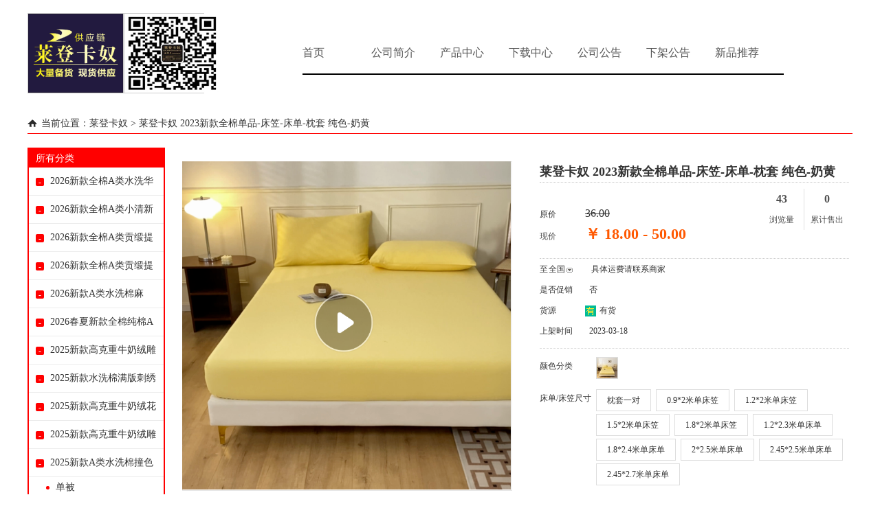

--- FILE ---
content_type: text/html; charset=utf-8
request_url: http://ldknjf.com/detail-id-2331308.html
body_size: 16972
content:
<!DOCTYPE html><html><head><meta http-equiv="Content-Type" content="text/html; charset=utf-8" /><link href="http://ldknjf.com/public/css/common.css" rel="stylesheet" type="text/css" /><link href="http://ldknjf.com/public/css/red.css" rel="stylesheet" type="text/css" id="diy_css" /><!--[if IE]><script src="http://ldknjf.com/public/js/html5.js" type="text/javascript"></script><![endif]--><meta name="keywords" content="叠石桥网销导航,91家纺网"/><meta name="description" content="叠石桥网销导航，91家纺网" /><meta name="viewport" content="width=device-width, initial-scale=1.0, maximum-scale=1.0, user-scalable=0"><script type="text/javascript" src="http://ldknjf.com/public/js/jquery.min.js"></script><script type="text/javascript" src="http://ldknjf.com/public/js/function.js"></script><title>莱登卡奴 - 莱登卡奴 2023新款全棉单品-床笠-床单-枕套 纯色-奶黄</title></head><style>body{background-position:url(left top);background-repeat:repeat;}</style><body><div class="nav_2">
    <div class="nav_logo_2" ><a href="http://ldknjf.com"><img src="https://img3.91jf.com//qcloud/logo/20210824/20210824130539_461.jpg" alt="莱登卡奴" /></a></div>
    <div class="nav_qrcode_2"><img src="https://img3.91jf.com//qcloud/store/20210111/20210111091036_624.jpg" /></div>    <div class="nav_2_list">
                <div class="nav_list_2"><a href="http://ldknjf.com/index.html" target="_blank">首页</a></div>
                <div class="nav_list_2"><a href="http://ldknjf.com/about.html" target="_blank">公司简介</a></div>
                <div class="nav_list_2"><a href="http://ldknjf.com/goods.html" target="_blank">产品中心</a></div>
                <div class="nav_list_2"><a href="http://ldknjf.com/share_download.html" target="_blank">下载中心</a></div>
                <div class="nav_list_2"><a href="http://ldknjf.com/document-typeid-1.html" target="_blank">公司公告</a></div>
                <div class="nav_list_2"><a href="http://ldknjf.com/document-typeid-2.html" target="_blank">下架公告</a></div>
                <div class="nav_list_2"><a href="http://ldknjf.com/document-typeid-4.html" target="_blank">新品推荐</a></div>
            </div>
    <br class="clear" />
</div>
<style>
.goods_son_list{width:auto;margin-left:25px;height:30px;line-height:30px;font-size:14px;overflow:hidden;}
.goods_son_point{width:5px;height:5px;margin-right:5px;display:inline-block;vertical-align:middle;background:red;border-radius:50%;}
</style>
<script type="text/javascript" src="http://ldknjf.com/public/js/video.min.js"></script>
<div class="goods_list_page">
    <div class="goods_list_title">当前位置：<a href="/" target="_blank">莱登卡奴</a>&nbsp;>&nbsp;莱登卡奴 2023新款全棉单品-床笠-床单-枕套 纯色-奶黄</div>
    <input type="hidden" name="goods_userid" value="" >
    <input type="hidden" name="down_url" value="" >
    <div class="goods_list_left">
        <div class="goods_list_class">
            <div class="goods_list_left_title"><a href="goods.html" target="_blank">所有分类</a></div>
            <div class="goods_list_left_main">
                                <div class="goods_list_list">
                    <span style="width:12px;height:12px;border-radius:2px;display:inline-block;color:#FFFFFF;background:red;text-align:center;font-size:12px;vertical-align:-5%;margin-right:5px;font-weight:bold;cursor:pointer;line-height:12px;" onclick="show_class_list(312440);" id="goods_span_list_312440">-</span>
                    <a href="goods-typeid-312440.html" target="_blank">2026新款全棉A类水洗华夫格毛巾绣系列四件套</a>
                </div>
                <div id="goods_class_list_312440">
                                </div>
                                <div class="goods_list_list">
                    <span style="width:12px;height:12px;border-radius:2px;display:inline-block;color:#FFFFFF;background:red;text-align:center;font-size:12px;vertical-align:-5%;margin-right:5px;font-weight:bold;cursor:pointer;line-height:12px;" onclick="show_class_list(312342);" id="goods_span_list_312342">-</span>
                    <a href="goods-typeid-312342.html" target="_blank">2026新款全棉A类小清新花边床盖款系列四件套</a>
                </div>
                <div id="goods_class_list_312342">
                                </div>
                                <div class="goods_list_list">
                    <span style="width:12px;height:12px;border-radius:2px;display:inline-block;color:#FFFFFF;background:red;text-align:center;font-size:12px;vertical-align:-5%;margin-right:5px;font-weight:bold;cursor:pointer;line-height:12px;" onclick="show_class_list(312300);" id="goods_span_list_312300">-</span>
                    <a href="goods-typeid-312300.html" target="_blank">2026新款全棉A类贡缎提花单品时尚系列 床单-枕套</a>
                </div>
                <div id="goods_class_list_312300">
                                </div>
                                <div class="goods_list_list">
                    <span style="width:12px;height:12px;border-radius:2px;display:inline-block;color:#FFFFFF;background:red;text-align:center;font-size:12px;vertical-align:-5%;margin-right:5px;font-weight:bold;cursor:pointer;line-height:12px;" onclick="show_class_list(312302);" id="goods_span_list_312302">-</span>
                    <a href="goods-typeid-312302.html" target="_blank">  2026新款全棉A类贡缎提花单品时尚系列 床笠-枕套</a>
                </div>
                <div id="goods_class_list_312302">
                                </div>
                                <div class="goods_list_list">
                    <span style="width:12px;height:12px;border-radius:2px;display:inline-block;color:#FFFFFF;background:red;text-align:center;font-size:12px;vertical-align:-5%;margin-right:5px;font-weight:bold;cursor:pointer;line-height:12px;" onclick="show_class_list(312216);" id="goods_span_list_312216">-</span>
                    <a href="goods-typeid-312216.html" target="_blank">2026新款A类水洗棉麻15%麻85%棉夹棉床盖</a>
                </div>
                <div id="goods_class_list_312216">
                                </div>
                                <div class="goods_list_list">
                    <span style="width:12px;height:12px;border-radius:2px;display:inline-block;color:#FFFFFF;background:red;text-align:center;font-size:12px;vertical-align:-5%;margin-right:5px;font-weight:bold;cursor:pointer;line-height:12px;" onclick="show_class_list(312212);" id="goods_span_list_312212">-</span>
                    <a href="goods-typeid-312212.html" target="_blank">2026春夏新款全棉纯棉A类60S水洗浮雕立体提花四件套-柔美系列</a>
                </div>
                <div id="goods_class_list_312212">
                                </div>
                                <div class="goods_list_list">
                    <span style="width:12px;height:12px;border-radius:2px;display:inline-block;color:#FFFFFF;background:red;text-align:center;font-size:12px;vertical-align:-5%;margin-right:5px;font-weight:bold;cursor:pointer;line-height:12px;" onclick="show_class_list(306361);" id="goods_span_list_306361">-</span>
                    <a href="goods-typeid-306361.html" target="_blank">2025新款高克重牛奶绒雕花法式轻奢款床单床裙系列四件套</a>
                </div>
                <div id="goods_class_list_306361">
                                </div>
                                <div class="goods_list_list">
                    <span style="width:12px;height:12px;border-radius:2px;display:inline-block;color:#FFFFFF;background:red;text-align:center;font-size:12px;vertical-align:-5%;margin-right:5px;font-weight:bold;cursor:pointer;line-height:12px;" onclick="show_class_list(306162);" id="goods_span_list_306162">-</span>
                    <a href="goods-typeid-306162.html" target="_blank">2025新款水洗棉满版刺绣大豆被被子被芯</a>
                </div>
                <div id="goods_class_list_306162">
                                </div>
                                <div class="goods_list_list">
                    <span style="width:12px;height:12px;border-radius:2px;display:inline-block;color:#FFFFFF;background:red;text-align:center;font-size:12px;vertical-align:-5%;margin-right:5px;font-weight:bold;cursor:pointer;line-height:12px;" onclick="show_class_list(305819);" id="goods_span_list_305819">-</span>
                    <a href="goods-typeid-305819.html" target="_blank">2025新款高克重牛奶绒花边床盖款系列四件套</a>
                </div>
                <div id="goods_class_list_305819">
                                </div>
                                <div class="goods_list_list">
                    <span style="width:12px;height:12px;border-radius:2px;display:inline-block;color:#FFFFFF;background:red;text-align:center;font-size:12px;vertical-align:-5%;margin-right:5px;font-weight:bold;cursor:pointer;line-height:12px;" onclick="show_class_list(304926);" id="goods_span_list_304926">-</span>
                    <a href="goods-typeid-304926.html" target="_blank">2025新款高克重牛奶绒雕花兔毛包边款系列四件套</a>
                </div>
                <div id="goods_class_list_304926">
                                </div>
                                <div class="goods_list_list">
                    <span style="width:12px;height:12px;border-radius:2px;display:inline-block;color:#FFFFFF;background:red;text-align:center;font-size:12px;vertical-align:-5%;margin-right:5px;font-weight:bold;cursor:pointer;line-height:12px;" onclick="show_class_list(304642);" id="goods_span_list_304642">-</span>
                    <a href="goods-typeid-304642.html" target="_blank">2025新款A类水洗棉撞色大豆被系列被子被芯</a>
                </div>
                <div id="goods_class_list_304642">
                                                        <div class="goods_son_list">
                        <span class="goods_son_point"></span>
                        <a href="goods-typeid-304643.html" target="_blank">单被</a>
                    </div>
                                        <div class="goods_son_list">
                        <span class="goods_son_point"></span>
                        <a href="goods-typeid-304644.html" target="_blank">子母被</a>
                    </div>
                                                    </div>
                                <div class="goods_list_list">
                    <span style="width:12px;height:12px;border-radius:2px;display:inline-block;color:#FFFFFF;background:red;text-align:center;font-size:12px;vertical-align:-5%;margin-right:5px;font-weight:bold;cursor:pointer;line-height:12px;" onclick="show_class_list(304037);" id="goods_span_list_304037">-</span>
                    <a href="goods-typeid-304037.html" target="_blank">2025新款A类原棉澳洲羊毛纤维羊毛被沁暖系列被子被芯</a>
                </div>
                <div id="goods_class_list_304037">
                                                        <div class="goods_son_list">
                        <span class="goods_son_point"></span>
                        <a href="goods-typeid-304038.html" target="_blank">子母被</a>
                    </div>
                                        <div class="goods_son_list">
                        <span class="goods_son_point"></span>
                        <a href="goods-typeid-304039.html" target="_blank">单被</a>
                    </div>
                                                    </div>
                                <div class="goods_list_list">
                    <span style="width:12px;height:12px;border-radius:2px;display:inline-block;color:#FFFFFF;background:red;text-align:center;font-size:12px;vertical-align:-5%;margin-right:5px;font-weight:bold;cursor:pointer;line-height:12px;" onclick="show_class_list(301769);" id="goods_span_list_301769">-</span>
                    <a href="goods-typeid-301769.html" target="_blank">2025新款A类牛奶丝针织棉豆豆绒大豆被子被芯 </a>
                </div>
                <div id="goods_class_list_301769">
                                </div>
                                <div class="goods_list_list">
                    <span style="width:12px;height:12px;border-radius:2px;display:inline-block;color:#FFFFFF;background:red;text-align:center;font-size:12px;vertical-align:-5%;margin-right:5px;font-weight:bold;cursor:pointer;line-height:12px;" onclick="show_class_list(300959);" id="goods_span_list_300959">-</span>
                    <a href="goods-typeid-300959.html" target="_blank">2025新款A类高克重牛奶绒泡泡绒印花美拉德风系列四件套 </a>
                </div>
                <div id="goods_class_list_300959">
                                </div>
                                <div class="goods_list_list">
                    <span style="width:12px;height:12px;border-radius:2px;display:inline-block;color:#FFFFFF;background:red;text-align:center;font-size:12px;vertical-align:-5%;margin-right:5px;font-weight:bold;cursor:pointer;line-height:12px;" onclick="show_class_list(300419);" id="goods_span_list_300419">-</span>
                    <a href="goods-typeid-300419.html" target="_blank">2025新款A类高克重牛奶绒毛巾绣单品系列床笠</a>
                </div>
                <div id="goods_class_list_300419">
                                </div>
                                <div class="goods_list_list">
                    <span style="width:12px;height:12px;border-radius:2px;display:inline-block;color:#FFFFFF;background:red;text-align:center;font-size:12px;vertical-align:-5%;margin-right:5px;font-weight:bold;cursor:pointer;line-height:12px;" onclick="show_class_list(299934);" id="goods_span_list_299934">-</span>
                    <a href="goods-typeid-299934.html" target="_blank">2025新款牛奶绒着色立体浮雕雕花绒四件套-赫本系列</a>
                </div>
                <div id="goods_class_list_299934">
                                </div>
                                <div class="goods_list_list">
                    <span style="width:12px;height:12px;border-radius:2px;display:inline-block;color:#FFFFFF;background:red;text-align:center;font-size:12px;vertical-align:-5%;margin-right:5px;font-weight:bold;cursor:pointer;line-height:12px;" onclick="show_class_list(298148);" id="goods_span_list_298148">-</span>
                    <a href="goods-typeid-298148.html" target="_blank">2025新款牛奶绒着色立体浮雕雕花绒-浪漫花开系列四件套</a>
                </div>
                <div id="goods_class_list_298148">
                                </div>
                                <div class="goods_list_list">
                    <span style="width:12px;height:12px;border-radius:2px;display:inline-block;color:#FFFFFF;background:red;text-align:center;font-size:12px;vertical-align:-5%;margin-right:5px;font-weight:bold;cursor:pointer;line-height:12px;" onclick="show_class_list(296200);" id="goods_span_list_296200">-</span>
                    <a href="goods-typeid-296200.html" target="_blank">2025新款A类原棉水洗棉竖条大豆被子被芯</a>
                </div>
                <div id="goods_class_list_296200">
                                </div>
                                <div class="goods_list_list">
                    <span style="width:12px;height:12px;border-radius:2px;display:inline-block;color:#FFFFFF;background:red;text-align:center;font-size:12px;vertical-align:-5%;margin-right:5px;font-weight:bold;cursor:pointer;line-height:12px;" onclick="show_class_list(293926);" id="goods_span_list_293926">-</span>
                    <a href="goods-typeid-293926.html" target="_blank">2025新款A类100%全棉磨毛卡通毛巾绣四件套 </a>
                </div>
                <div id="goods_class_list_293926">
                                </div>
                                <div class="goods_list_list">
                    <span style="width:12px;height:12px;border-radius:2px;display:inline-block;color:#FFFFFF;background:red;text-align:center;font-size:12px;vertical-align:-5%;margin-right:5px;font-weight:bold;cursor:pointer;line-height:12px;" onclick="show_class_list(293734);" id="goods_span_list_293734">-</span>
                    <a href="goods-typeid-293734.html" target="_blank">2025新款A类原棉水洗棉轻奢贴标麻绳款大豆被被子被芯</a>
                </div>
                <div id="goods_class_list_293734">
                                </div>
                                <div class="goods_list_list">
                    <span style="width:12px;height:12px;border-radius:2px;display:inline-block;color:#FFFFFF;background:red;text-align:center;font-size:12px;vertical-align:-5%;margin-right:5px;font-weight:bold;cursor:pointer;line-height:12px;" onclick="show_class_list(293304);" id="goods_span_list_293304">-</span>
                    <a href="goods-typeid-293304.html" target="_blank">2025新款A类100%全棉磨毛欧美复古风系列四件套</a>
                </div>
                <div id="goods_class_list_293304">
                                </div>
                                <div class="goods_list_list">
                    <span style="width:12px;height:12px;border-radius:2px;display:inline-block;color:#FFFFFF;background:red;text-align:center;font-size:12px;vertical-align:-5%;margin-right:5px;font-weight:bold;cursor:pointer;line-height:12px;" onclick="show_class_list(293023);" id="goods_span_list_293023">-</span>
                    <a href="goods-typeid-293023.html" target="_blank">2025新款全棉磨毛加绒夹棉床盖卡通系列 </a>
                </div>
                <div id="goods_class_list_293023">
                                </div>
                                <div class="goods_list_list">
                    <span style="width:12px;height:12px;border-radius:2px;display:inline-block;color:#FFFFFF;background:red;text-align:center;font-size:12px;vertical-align:-5%;margin-right:5px;font-weight:bold;cursor:pointer;line-height:12px;" onclick="show_class_list(291960);" id="goods_span_list_291960">-</span>
                    <a href="goods-typeid-291960.html" target="_blank">2025新款牛奶绒阳离子提花拉链式多功能被套毯毯子</a>
                </div>
                <div id="goods_class_list_291960">
                                </div>
                                <div class="goods_list_list">
                    <span style="width:12px;height:12px;border-radius:2px;display:inline-block;color:#FFFFFF;background:red;text-align:center;font-size:12px;vertical-align:-5%;margin-right:5px;font-weight:bold;cursor:pointer;line-height:12px;" onclick="show_class_list(291959);" id="goods_span_list_291959">-</span>
                    <a href="goods-typeid-291959.html" target="_blank">2025新款牛奶绒阳离子提花包边被套毯四件套</a>
                </div>
                <div id="goods_class_list_291959">
                                </div>
                                <div class="goods_list_list">
                    <span style="width:12px;height:12px;border-radius:2px;display:inline-block;color:#FFFFFF;background:red;text-align:center;font-size:12px;vertical-align:-5%;margin-right:5px;font-weight:bold;cursor:pointer;line-height:12px;" onclick="show_class_list(291954);" id="goods_span_list_291954">-</span>
                    <a href="goods-typeid-291954.html" target="_blank">2025新款高克重牛奶绒纯色单品系列枕套单枕套枕套单件</a>
                </div>
                <div id="goods_class_list_291954">
                                </div>
                                <div class="goods_list_list">
                    <span style="width:12px;height:12px;border-radius:2px;display:inline-block;color:#FFFFFF;background:red;text-align:center;font-size:12px;vertical-align:-5%;margin-right:5px;font-weight:bold;cursor:pointer;line-height:12px;" onclick="show_class_list(291695);" id="goods_span_list_291695">-</span>
                    <a href="goods-typeid-291695.html" target="_blank">2025新款高克重牛奶绒纯色单品床单单件床单</a>
                </div>
                <div id="goods_class_list_291695">
                                </div>
                                <div class="goods_list_list">
                    <span style="width:12px;height:12px;border-radius:2px;display:inline-block;color:#FFFFFF;background:red;text-align:center;font-size:12px;vertical-align:-5%;margin-right:5px;font-weight:bold;cursor:pointer;line-height:12px;" onclick="show_class_list(291694);" id="goods_span_list_291694">-</span>
                    <a href="goods-typeid-291694.html" target="_blank">2025新款高克重牛奶绒纯色单品床笠单件床笠</a>
                </div>
                <div id="goods_class_list_291694">
                                </div>
                                <div class="goods_list_list">
                    <span style="width:12px;height:12px;border-radius:2px;display:inline-block;color:#FFFFFF;background:red;text-align:center;font-size:12px;vertical-align:-5%;margin-right:5px;font-weight:bold;cursor:pointer;line-height:12px;" onclick="show_class_list(291693);" id="goods_span_list_291693">-</span>
                    <a href="goods-typeid-291693.html" target="_blank">2025新款A类100%全棉纯棉磨毛法式复古花边款系列四件套</a>
                </div>
                <div id="goods_class_list_291693">
                                </div>
                                <div class="goods_list_list">
                    <span style="width:12px;height:12px;border-radius:2px;display:inline-block;color:#FFFFFF;background:red;text-align:center;font-size:12px;vertical-align:-5%;margin-right:5px;font-weight:bold;cursor:pointer;line-height:12px;" onclick="show_class_list(291410);" id="goods_span_list_291410">-</span>
                    <a href="goods-typeid-291410.html" target="_blank">2025新款A类100%全棉磨毛休闲中古系列四件套</a>
                </div>
                <div id="goods_class_list_291410">
                                </div>
                                <div class="goods_list_list">
                    <span style="width:12px;height:12px;border-radius:2px;display:inline-block;color:#FFFFFF;background:red;text-align:center;font-size:12px;vertical-align:-5%;margin-right:5px;font-weight:bold;cursor:pointer;line-height:12px;" onclick="show_class_list(290506);" id="goods_span_list_290506">-</span>
                    <a href="goods-typeid-290506.html" target="_blank">2025新款全棉纯棉磨毛60S亮面水洗立体提花系列（精美包装）</a>
                </div>
                <div id="goods_class_list_290506">
                                </div>
                                <div class="goods_list_list">
                    <span style="width:12px;height:12px;border-radius:2px;display:inline-block;color:#FFFFFF;background:red;text-align:center;font-size:12px;vertical-align:-5%;margin-right:5px;font-weight:bold;cursor:pointer;line-height:12px;" onclick="show_class_list(290340);" id="goods_span_list_290340">-</span>
                    <a href="goods-typeid-290340.html" target="_blank">2025新款A类100%全棉磨毛条格卡通系列四件套</a>
                </div>
                <div id="goods_class_list_290340">
                                </div>
                                <div class="goods_list_list">
                    <span style="width:12px;height:12px;border-radius:2px;display:inline-block;color:#FFFFFF;background:red;text-align:center;font-size:12px;vertical-align:-5%;margin-right:5px;font-weight:bold;cursor:pointer;line-height:12px;" onclick="show_class_list(290245);" id="goods_span_list_290245">-</span>
                    <a href="goods-typeid-290245.html" target="_blank">2025新款A类100%全棉磨毛条格卡通单品系列 </a>
                </div>
                <div id="goods_class_list_290245">
                                                        <div class="goods_son_list">
                        <span class="goods_son_point"></span>
                        <a href="goods-typeid-290246.html" target="_blank">单床单</a>
                    </div>
                                        <div class="goods_son_list">
                        <span class="goods_son_point"></span>
                        <a href="goods-typeid-290248.html" target="_blank">单床笠 </a>
                    </div>
                                        <div class="goods_son_list">
                        <span class="goods_son_point"></span>
                        <a href="goods-typeid-290249.html" target="_blank">单枕套 </a>
                    </div>
                                                    </div>
                                <div class="goods_list_list">
                    <span style="width:12px;height:12px;border-radius:2px;display:inline-block;color:#FFFFFF;background:red;text-align:center;font-size:12px;vertical-align:-5%;margin-right:5px;font-weight:bold;cursor:pointer;line-height:12px;" onclick="show_class_list(284090);" id="goods_span_list_284090">-</span>
                    <a href="goods-typeid-284090.html" target="_blank">25新款A类简约立体软床垫榻榻米软垫系列</a>
                </div>
                <div id="goods_class_list_284090">
                                </div>
                                <div class="goods_list_list">
                    <span style="width:12px;height:12px;border-radius:2px;display:inline-block;color:#FFFFFF;background:red;text-align:center;font-size:12px;vertical-align:-5%;margin-right:5px;font-weight:bold;cursor:pointer;line-height:12px;" onclick="show_class_list(279582);" id="goods_span_list_279582">-</span>
                    <a href="goods-typeid-279582.html" target="_blank">25新款A类凉感丝熊豆豆夏被四件套</a>
                </div>
                <div id="goods_class_list_279582">
                                </div>
                                <div class="goods_list_list">
                    <span style="width:12px;height:12px;border-radius:2px;display:inline-block;color:#FFFFFF;background:red;text-align:center;font-size:12px;vertical-align:-5%;margin-right:5px;font-weight:bold;cursor:pointer;line-height:12px;" onclick="show_class_list(279581);" id="goods_span_list_279581">-</span>
                    <a href="goods-typeid-279581.html" target="_blank">25新款A类凉感丝熊豆豆凉席床笠款</a>
                </div>
                <div id="goods_class_list_279581">
                                </div>
                                <div class="goods_list_list">
                    <span style="width:12px;height:12px;border-radius:2px;display:inline-block;color:#FFFFFF;background:red;text-align:center;font-size:12px;vertical-align:-5%;margin-right:5px;font-weight:bold;cursor:pointer;line-height:12px;" onclick="show_class_list(276496);" id="goods_span_list_276496">-</span>
                    <a href="goods-typeid-276496.html" target="_blank">2025新款学生宿舍床品套件系列</a>
                </div>
                <div id="goods_class_list_276496">
                                                        <div class="goods_son_list">
                        <span class="goods_son_point"></span>
                        <a href="goods-typeid-237030.html" target="_blank">全棉13374贝壳绣学生套件</a>
                    </div>
                                        <div class="goods_son_list">
                        <span class="goods_son_point"></span>
                        <a href="goods-typeid-284000.html" target="_blank">A类简约立体软床垫榻榻米软垫学生宿舍床</a>
                    </div>
                                        <div class="goods_son_list">
                        <span class="goods_son_point"></span>
                        <a href="goods-typeid-284004.html" target="_blank">A类全棉良品风学生宿舍床三件套六件套</a>
                    </div>
                                        <div class="goods_son_list">
                        <span class="goods_son_point"></span>
                        <a href="goods-typeid-280988.html" target="_blank">A类全棉双层纱印加绣学生宿舍款</a>
                    </div>
                                        <div class="goods_son_list">
                        <span class="goods_son_point"></span>
                        <a href="goods-typeid-280989.html" target="_blank">全棉A类毛巾绣学生宿舍床</a>
                    </div>
                                        <div class="goods_son_list">
                        <span class="goods_son_point"></span>
                        <a href="goods-typeid-280995.html" target="_blank">全棉A类色织水洗棉贝壳绣学生宿舍床系列</a>
                    </div>
                                        <div class="goods_son_list">
                        <span class="goods_son_point"></span>
                        <a href="goods-typeid-283579.html" target="_blank">A类全棉良品风学生宿舍床三件套</a>
                    </div>
                                                    </div>
                                <div class="goods_list_list">
                    <span style="width:12px;height:12px;border-radius:2px;display:inline-block;color:#FFFFFF;background:red;text-align:center;font-size:12px;vertical-align:-5%;margin-right:5px;font-weight:bold;cursor:pointer;line-height:12px;" onclick="show_class_list(275657);" id="goods_span_list_275657">-</span>
                    <a href="goods-typeid-275657.html" target="_blank">2025开学季学生床宿舍被芯系列</a>
                </div>
                <div id="goods_class_list_275657">
                                                        <div class="goods_son_list">
                        <span class="goods_son_point"></span>
                        <a href="goods-typeid-237363.html" target="_blank">2025新款学生宿舍被芯A类糯糯棉麻绳烫画款大豆被系列</a>
                    </div>
                                        <div class="goods_son_list">
                        <span class="goods_son_point"></span>
                        <a href="goods-typeid-237366.html" target="_blank">2025新款学生宿舍被芯A类糯糯棉双边立体大豆被系列</a>
                    </div>
                                        <div class="goods_son_list">
                        <span class="goods_son_point"></span>
                        <a href="goods-typeid-237373.html" target="_blank">2025春夏款学生宿舍被芯A类原棉水洗棉贴标大豆被系列</a>
                    </div>
                                        <div class="goods_son_list">
                        <span class="goods_son_point"></span>
                        <a href="goods-typeid-238783.html" target="_blank">2025春夏款学生宿舍被芯A类针织棉三丽鸥豆豆被大豆被-场景2</a>
                    </div>
                                                    </div>
                                <div class="goods_list_list">
                    <span style="width:12px;height:12px;border-radius:2px;display:inline-block;color:#FFFFFF;background:red;text-align:center;font-size:12px;vertical-align:-5%;margin-right:5px;font-weight:bold;cursor:pointer;line-height:12px;" onclick="show_class_list(271685);" id="goods_span_list_271685">-</span>
                    <a href="goods-typeid-271685.html" target="_blank">2025新款A类全棉色织水洗棉大豆夏被四件套系列 </a>
                </div>
                <div id="goods_class_list_271685">
                                </div>
                                <div class="goods_list_list">
                    <span style="width:12px;height:12px;border-radius:2px;display:inline-block;color:#FFFFFF;background:red;text-align:center;font-size:12px;vertical-align:-5%;margin-right:5px;font-weight:bold;cursor:pointer;line-height:12px;" onclick="show_class_list(271260);" id="goods_span_list_271260">-</span>
                    <a href="goods-typeid-271260.html" target="_blank">2025新款A类全棉双层纱印加绣呆萌系列四件套</a>
                </div>
                <div id="goods_class_list_271260">
                                </div>
                                <div class="goods_list_list">
                    <span style="width:12px;height:12px;border-radius:2px;display:inline-block;color:#FFFFFF;background:red;text-align:center;font-size:12px;vertical-align:-5%;margin-right:5px;font-weight:bold;cursor:pointer;line-height:12px;" onclick="show_class_list(270814);" id="goods_span_list_270814">-</span>
                    <a href="goods-typeid-270814.html" target="_blank">2025新款A类全棉色织水洗棉贝壳绣条纹系列四件套</a>
                </div>
                <div id="goods_class_list_270814">
                                </div>
                                <div class="goods_list_list">
                    <span style="width:12px;height:12px;border-radius:2px;display:inline-block;color:#FFFFFF;background:red;text-align:center;font-size:12px;vertical-align:-5%;margin-right:5px;font-weight:bold;cursor:pointer;line-height:12px;" onclick="show_class_list(270659);" id="goods_span_list_270659">-</span>
                    <a href="goods-typeid-270659.html" target="_blank">2025新款A类三丽鸥凉感丝豆豆夏被子被芯系列（含吊牌）</a>
                </div>
                <div id="goods_class_list_270659">
                                </div>
                                <div class="goods_list_list">
                    <span style="width:12px;height:12px;border-radius:2px;display:inline-block;color:#FFFFFF;background:red;text-align:center;font-size:12px;vertical-align:-5%;margin-right:5px;font-weight:bold;cursor:pointer;line-height:12px;" onclick="show_class_list(270032);" id="goods_span_list_270032">-</span>
                    <a href="goods-typeid-270032.html" target="_blank">2025新款A类原棉磨毛大豆夹棉床笠云纹系列</a>
                </div>
                <div id="goods_class_list_270032">
                                </div>
                                <div class="goods_list_list">
                    <span style="width:12px;height:12px;border-radius:2px;display:inline-block;color:#FFFFFF;background:red;text-align:center;font-size:12px;vertical-align:-5%;margin-right:5px;font-weight:bold;cursor:pointer;line-height:12px;" onclick="show_class_list(270022);" id="goods_span_list_270022">-</span>
                    <a href="goods-typeid-270022.html" target="_blank">2025新款A类全棉双层纱100%棉花芯夏被</a>
                </div>
                <div id="goods_class_list_270022">
                                </div>
                                <div class="goods_list_list">
                    <span style="width:12px;height:12px;border-radius:2px;display:inline-block;color:#FFFFFF;background:red;text-align:center;font-size:12px;vertical-align:-5%;margin-right:5px;font-weight:bold;cursor:pointer;line-height:12px;" onclick="show_class_list(270012);" id="goods_span_list_270012">-</span>
                    <a href="goods-typeid-270012.html" target="_blank">2025新款A类宝宝棉针织棉大豆夹棉床笠</a>
                </div>
                <div id="goods_class_list_270012">
                                </div>
                                <div class="goods_list_list">
                    <span style="width:12px;height:12px;border-radius:2px;display:inline-block;color:#FFFFFF;background:red;text-align:center;font-size:12px;vertical-align:-5%;margin-right:5px;font-weight:bold;cursor:pointer;line-height:12px;" onclick="show_class_list(269254);" id="goods_span_list_269254">-</span>
                    <a href="goods-typeid-269254.html" target="_blank">2025新款A类300D冰丝凉席床笠款系列 </a>
                </div>
                <div id="goods_class_list_269254">
                                </div>
                                <div class="goods_list_list">
                    <span style="width:12px;height:12px;border-radius:2px;display:inline-block;color:#FFFFFF;background:red;text-align:center;font-size:12px;vertical-align:-5%;margin-right:5px;font-weight:bold;cursor:pointer;line-height:12px;" onclick="show_class_list(268158);" id="goods_span_list_268158">-</span>
                    <a href="goods-typeid-268158.html" target="_blank">新款A类100%全棉老粗布单品系列</a>
                </div>
                <div id="goods_class_list_268158">
                                                        <div class="goods_son_list">
                        <span class="goods_son_point"></span>
                        <a href="goods-typeid-268159.html" target="_blank">单床单</a>
                    </div>
                                        <div class="goods_son_list">
                        <span class="goods_son_point"></span>
                        <a href="goods-typeid-268160.html" target="_blank">单床笠</a>
                    </div>
                                                    </div>
                                <div class="goods_list_list">
                    <span style="width:12px;height:12px;border-radius:2px;display:inline-block;color:#FFFFFF;background:red;text-align:center;font-size:12px;vertical-align:-5%;margin-right:5px;font-weight:bold;cursor:pointer;line-height:12px;" onclick="show_class_list(268153);" id="goods_span_list_268153">-</span>
                    <a href="goods-typeid-268153.html" target="_blank">25新款A类50支100%莱赛尔天丝数码印花夏被四件套系列</a>
                </div>
                <div id="goods_class_list_268153">
                                </div>
                                <div class="goods_list_list">
                    <span style="width:12px;height:12px;border-radius:2px;display:inline-block;color:#FFFFFF;background:red;text-align:center;font-size:12px;vertical-align:-5%;margin-right:5px;font-weight:bold;cursor:pointer;line-height:12px;" onclick="show_class_list(267947);" id="goods_span_list_267947">-</span>
                    <a href="goods-typeid-267947.html" target="_blank">2025新款A类云母凉感丝豆豆被夏被凉席系列-单夏被</a>
                </div>
                <div id="goods_class_list_267947">
                                </div>
                                <div class="goods_list_list">
                    <span style="width:12px;height:12px;border-radius:2px;display:inline-block;color:#FFFFFF;background:red;text-align:center;font-size:12px;vertical-align:-5%;margin-right:5px;font-weight:bold;cursor:pointer;line-height:12px;" onclick="show_class_list(267946);" id="goods_span_list_267946">-</span>
                    <a href="goods-typeid-267946.html" target="_blank">2025新款A类云母凉感丝豆豆被夏被凉席系列-花边凉席床笠款</a>
                </div>
                <div id="goods_class_list_267946">
                                </div>
                                <div class="goods_list_list">
                    <span style="width:12px;height:12px;border-radius:2px;display:inline-block;color:#FFFFFF;background:red;text-align:center;font-size:12px;vertical-align:-5%;margin-right:5px;font-weight:bold;cursor:pointer;line-height:12px;" onclick="show_class_list(267945);" id="goods_span_list_267945">-</span>
                    <a href="goods-typeid-267945.html" target="_blank">2025新款A类云母凉感丝豆豆被夏被凉席系列-夏被四件套</a>
                </div>
                <div id="goods_class_list_267945">
                                </div>
                                <div class="goods_list_list">
                    <span style="width:12px;height:12px;border-radius:2px;display:inline-block;color:#FFFFFF;background:red;text-align:center;font-size:12px;vertical-align:-5%;margin-right:5px;font-weight:bold;cursor:pointer;line-height:12px;" onclick="show_class_list(266869);" id="goods_span_list_266869">-</span>
                    <a href="goods-typeid-266869.html" target="_blank">2025新款A类锦氨亮丝凉感被亲肤绸夏被系列</a>
                </div>
                <div id="goods_class_list_266869">
                                </div>
                                <div class="goods_list_list">
                    <span style="width:12px;height:12px;border-radius:2px;display:inline-block;color:#FFFFFF;background:red;text-align:center;font-size:12px;vertical-align:-5%;margin-right:5px;font-weight:bold;cursor:pointer;line-height:12px;" onclick="show_class_list(266868);" id="goods_span_list_266868">-</span>
                    <a href="goods-typeid-266868.html" target="_blank">2025新款A类锦氨凉感被数码印花夏被</a>
                </div>
                <div id="goods_class_list_266868">
                                </div>
                                <div class="goods_list_list">
                    <span style="width:12px;height:12px;border-radius:2px;display:inline-block;color:#FFFFFF;background:red;text-align:center;font-size:12px;vertical-align:-5%;margin-right:5px;font-weight:bold;cursor:pointer;line-height:12px;" onclick="show_class_list(266867);" id="goods_span_list_266867">-</span>
                    <a href="goods-typeid-266867.html" target="_blank">2025新款A类50支100%莱赛尔天丝单品系列</a>
                </div>
                <div id="goods_class_list_266867">
                                </div>
                                <div class="goods_list_list">
                    <span style="width:12px;height:12px;border-radius:2px;display:inline-block;color:#FFFFFF;background:red;text-align:center;font-size:12px;vertical-align:-5%;margin-right:5px;font-weight:bold;cursor:pointer;line-height:12px;" onclick="show_class_list(266491);" id="goods_span_list_266491">-</span>
                    <a href="goods-typeid-266491.html" target="_blank">2025新款A类全棉水洗棉提花婚庆被芯55%大豆被系列-子母被</a>
                </div>
                <div id="goods_class_list_266491">
                                </div>
                                <div class="goods_list_list">
                    <span style="width:12px;height:12px;border-radius:2px;display:inline-block;color:#FFFFFF;background:red;text-align:center;font-size:12px;vertical-align:-5%;margin-right:5px;font-weight:bold;cursor:pointer;line-height:12px;" onclick="show_class_list(266492);" id="goods_span_list_266492">-</span>
                    <a href="goods-typeid-266492.html" target="_blank">2025新款A类全棉水洗棉提花婚庆被芯55%大豆被系列-单被</a>
                </div>
                <div id="goods_class_list_266492">
                                </div>
                                <div class="goods_list_list">
                    <span style="width:12px;height:12px;border-radius:2px;display:inline-block;color:#FFFFFF;background:red;text-align:center;font-size:12px;vertical-align:-5%;margin-right:5px;font-weight:bold;cursor:pointer;line-height:12px;" onclick="show_class_list(266479);" id="goods_span_list_266479">-</span>
                    <a href="goods-typeid-266479.html" target="_blank">2025新款A类50支莱赛尔天丝数码印花麻绳款四件套 </a>
                </div>
                <div id="goods_class_list_266479">
                                </div>
                                <div class="goods_list_list">
                    <span style="width:12px;height:12px;border-radius:2px;display:inline-block;color:#FFFFFF;background:red;text-align:center;font-size:12px;vertical-align:-5%;margin-right:5px;font-weight:bold;cursor:pointer;line-height:12px;" onclick="show_class_list(265724);" id="goods_span_list_265724">-</span>
                    <a href="goods-typeid-265724.html" target="_blank">2025新款A类全棉双层纱纯色贝壳绣系列四件套</a>
                </div>
                <div id="goods_class_list_265724">
                                </div>
                                <div class="goods_list_list">
                    <span style="width:12px;height:12px;border-radius:2px;display:inline-block;color:#FFFFFF;background:red;text-align:center;font-size:12px;vertical-align:-5%;margin-right:5px;font-weight:bold;cursor:pointer;line-height:12px;" onclick="show_class_list(265723);" id="goods_span_list_265723">-</span>
                    <a href="goods-typeid-265723.html" target="_blank">2025新款A类全棉13372毛巾绣四件套</a>
                </div>
                <div id="goods_class_list_265723">
                                </div>
                                <div class="goods_list_list">
                    <span style="width:12px;height:12px;border-radius:2px;display:inline-block;color:#FFFFFF;background:red;text-align:center;font-size:12px;vertical-align:-5%;margin-right:5px;font-weight:bold;cursor:pointer;line-height:12px;" onclick="show_class_list(265000);" id="goods_span_list_265000">-</span>
                    <a href="goods-typeid-265000.html" target="_blank">2025新款全棉水洗棉毛巾绣大豆夏被子被芯 </a>
                </div>
                <div id="goods_class_list_265000">
                                </div>
                                <div class="goods_list_list">
                    <span style="width:12px;height:12px;border-radius:2px;display:inline-block;color:#FFFFFF;background:red;text-align:center;font-size:12px;vertical-align:-5%;margin-right:5px;font-weight:bold;cursor:pointer;line-height:12px;" onclick="show_class_list(264997);" id="goods_span_list_264997">-</span>
                    <a href="goods-typeid-264997.html" target="_blank">2025新款A类全消光凉感丝九孔提花冰丝夏被子被芯 </a>
                </div>
                <div id="goods_class_list_264997">
                                </div>
                                <div class="goods_list_list">
                    <span style="width:12px;height:12px;border-radius:2px;display:inline-block;color:#FFFFFF;background:red;text-align:center;font-size:12px;vertical-align:-5%;margin-right:5px;font-weight:bold;cursor:pointer;line-height:12px;" onclick="show_class_list(219949);" id="goods_span_list_219949">-</span>
                    <a href="goods-typeid-219949.html" target="_blank">2025新款云母凉感丝夏被四件套</a>
                </div>
                <div id="goods_class_list_219949">
                                </div>
                                <div class="goods_list_list">
                    <span style="width:12px;height:12px;border-radius:2px;display:inline-block;color:#FFFFFF;background:red;text-align:center;font-size:12px;vertical-align:-5%;margin-right:5px;font-weight:bold;cursor:pointer;line-height:12px;" onclick="show_class_list(219947);" id="goods_span_list_219947">-</span>
                    <a href="goods-typeid-219947.html" target="_blank">2025新款云母凉感丝床笠款凉席</a>
                </div>
                <div id="goods_class_list_219947">
                                </div>
                                <div class="goods_list_list">
                    <span style="width:12px;height:12px;border-radius:2px;display:inline-block;color:#FFFFFF;background:red;text-align:center;font-size:12px;vertical-align:-5%;margin-right:5px;font-weight:bold;cursor:pointer;line-height:12px;" onclick="show_class_list(219946);" id="goods_span_list_219946">-</span>
                    <a href="goods-typeid-219946.html" target="_blank">2025新款A类云母凉感丝单夏被</a>
                </div>
                <div id="goods_class_list_219946">
                                </div>
                                <div class="goods_list_list">
                    <span style="width:12px;height:12px;border-radius:2px;display:inline-block;color:#FFFFFF;background:red;text-align:center;font-size:12px;vertical-align:-5%;margin-right:5px;font-weight:bold;cursor:pointer;line-height:12px;" onclick="show_class_list(263436);" id="goods_span_list_263436">-</span>
                    <a href="goods-typeid-263436.html" target="_blank">25新款全棉A类水洗棉提花烫画大豆被-春秋被</a>
                </div>
                <div id="goods_class_list_263436">
                                </div>
                                <div class="goods_list_list">
                    <span style="width:12px;height:12px;border-radius:2px;display:inline-block;color:#FFFFFF;background:red;text-align:center;font-size:12px;vertical-align:-5%;margin-right:5px;font-weight:bold;cursor:pointer;line-height:12px;" onclick="show_class_list(263437);" id="goods_span_list_263437">-</span>
                    <a href="goods-typeid-263437.html" target="_blank">25新款全棉A类水洗棉提花烫画大豆被-夏被</a>
                </div>
                <div id="goods_class_list_263437">
                                </div>
                                <div class="goods_list_list">
                    <span style="width:12px;height:12px;border-radius:2px;display:inline-block;color:#FFFFFF;background:red;text-align:center;font-size:12px;vertical-align:-5%;margin-right:5px;font-weight:bold;cursor:pointer;line-height:12px;" onclick="show_class_list(264217);" id="goods_span_list_264217">-</span>
                    <a href="goods-typeid-264217.html" target="_blank">25新款全棉A类水洗棉提花100%棉花被-春秋被</a>
                </div>
                <div id="goods_class_list_264217">
                                </div>
                                <div class="goods_list_list">
                    <span style="width:12px;height:12px;border-radius:2px;display:inline-block;color:#FFFFFF;background:red;text-align:center;font-size:12px;vertical-align:-5%;margin-right:5px;font-weight:bold;cursor:pointer;line-height:12px;" onclick="show_class_list(264218);" id="goods_span_list_264218">-</span>
                    <a href="goods-typeid-264218.html" target="_blank">25新款全棉A类水洗棉提花100%棉花被-夏被</a>
                </div>
                <div id="goods_class_list_264218">
                                </div>
                                <div class="goods_list_list">
                    <span style="width:12px;height:12px;border-radius:2px;display:inline-block;color:#FFFFFF;background:red;text-align:center;font-size:12px;vertical-align:-5%;margin-right:5px;font-weight:bold;cursor:pointer;line-height:12px;" onclick="show_class_list(261494);" id="goods_span_list_261494">-</span>
                    <a href="goods-typeid-261494.html" target="_blank">2025新款A类原棉磨毛毛巾绣夹棉床笠-萌宠系列</a>
                </div>
                <div id="goods_class_list_261494">
                                </div>
                                <div class="goods_list_list">
                    <span style="width:12px;height:12px;border-radius:2px;display:inline-block;color:#FFFFFF;background:red;text-align:center;font-size:12px;vertical-align:-5%;margin-right:5px;font-weight:bold;cursor:pointer;line-height:12px;" onclick="show_class_list(246600);" id="goods_span_list_246600">-</span>
                    <a href="goods-typeid-246600.html" target="_blank">2025春夏款A类全棉水洗棉提花刺绣款大豆被</a>
                </div>
                <div id="goods_class_list_246600">
                                </div>
                                <div class="goods_list_list">
                    <span style="width:12px;height:12px;border-radius:2px;display:inline-block;color:#FFFFFF;background:red;text-align:center;font-size:12px;vertical-align:-5%;margin-right:5px;font-weight:bold;cursor:pointer;line-height:12px;" onclick="show_class_list(240208);" id="goods_span_list_240208">-</span>
                    <a href="goods-typeid-240208.html" target="_blank">2025春夏款A类糯糯棉麻绳烫画款大豆被</a>
                </div>
                <div id="goods_class_list_240208">
                                </div>
                                <div class="goods_list_list">
                    <span style="width:12px;height:12px;border-radius:2px;display:inline-block;color:#FFFFFF;background:red;text-align:center;font-size:12px;vertical-align:-5%;margin-right:5px;font-weight:bold;cursor:pointer;line-height:12px;" onclick="show_class_list(238459);" id="goods_span_list_238459">-</span>
                    <a href="goods-typeid-238459.html" target="_blank">2025春夏款A类针织棉三丽鸥豆豆被大豆被-场景1</a>
                </div>
                <div id="goods_class_list_238459">
                                </div>
                                <div class="goods_list_list">
                    <span style="width:12px;height:12px;border-radius:2px;display:inline-block;color:#FFFFFF;background:red;text-align:center;font-size:12px;vertical-align:-5%;margin-right:5px;font-weight:bold;cursor:pointer;line-height:12px;" onclick="show_class_list(240209);" id="goods_span_list_240209">-</span>
                    <a href="goods-typeid-240209.html" target="_blank">2025春夏款A类糯糯棉双边立体大豆被</a>
                </div>
                <div id="goods_class_list_240209">
                                </div>
                                <div class="goods_list_list">
                    <span style="width:12px;height:12px;border-radius:2px;display:inline-block;color:#FFFFFF;background:red;text-align:center;font-size:12px;vertical-align:-5%;margin-right:5px;font-weight:bold;cursor:pointer;line-height:12px;" onclick="show_class_list(240210);" id="goods_span_list_240210">-</span>
                    <a href="goods-typeid-240210.html" target="_blank">2025春夏款A类原棉水洗棉贴标款大豆被</a>
                </div>
                <div id="goods_class_list_240210">
                                </div>
                                <div class="goods_list_list">
                    <span style="width:12px;height:12px;border-radius:2px;display:inline-block;color:#FFFFFF;background:red;text-align:center;font-size:12px;vertical-align:-5%;margin-right:5px;font-weight:bold;cursor:pointer;line-height:12px;" onclick="show_class_list(219510);" id="goods_span_list_219510">-</span>
                    <a href="goods-typeid-219510.html" target="_blank">2025新款A类全棉纯色单床单</a>
                </div>
                <div id="goods_class_list_219510">
                                </div>
                                <div class="goods_list_list">
                    <span style="width:12px;height:12px;border-radius:2px;display:inline-block;color:#FFFFFF;background:red;text-align:center;font-size:12px;vertical-align:-5%;margin-right:5px;font-weight:bold;cursor:pointer;line-height:12px;" onclick="show_class_list(241311);" id="goods_span_list_241311">-</span>
                    <a href="goods-typeid-241311.html" target="_blank">2025春夏款A类原棉水洗棉刺绣款大豆被</a>
                </div>
                <div id="goods_class_list_241311">
                                </div>
                                <div class="goods_list_list">
                    <span style="width:12px;height:12px;border-radius:2px;display:inline-block;color:#FFFFFF;background:red;text-align:center;font-size:12px;vertical-align:-5%;margin-right:5px;font-weight:bold;cursor:pointer;line-height:12px;" onclick="show_class_list(225744);" id="goods_span_list_225744">-</span>
                    <a href="goods-typeid-225744.html" target="_blank">2025春夏款全棉水洗棉毛巾绣大豆夏被</a>
                </div>
                <div id="goods_class_list_225744">
                                </div>
                                <div class="goods_list_list">
                    <span style="width:12px;height:12px;border-radius:2px;display:inline-block;color:#FFFFFF;background:red;text-align:center;font-size:12px;vertical-align:-5%;margin-right:5px;font-weight:bold;cursor:pointer;line-height:12px;" onclick="show_class_list(226382);" id="goods_span_list_226382">-</span>
                    <a href="goods-typeid-226382.html" target="_blank">2025春夏款A类针织棉三丽鸥豆豆被大豆夏被</a>
                </div>
                <div id="goods_class_list_226382">
                                </div>
                                <div class="goods_list_list">
                    <span style="width:12px;height:12px;border-radius:2px;display:inline-block;color:#FFFFFF;background:red;text-align:center;font-size:12px;vertical-align:-5%;margin-right:5px;font-weight:bold;cursor:pointer;line-height:12px;" onclick="show_class_list(252676);" id="goods_span_list_252676">-</span>
                    <a href="goods-typeid-252676.html" target="_blank">24新款全棉A类60支大提花20%桑蚕丝51%大豆</a>
                </div>
                <div id="goods_class_list_252676">
                                </div>
                                <div class="goods_list_list">
                    <span style="width:12px;height:12px;border-radius:2px;display:inline-block;color:#FFFFFF;background:red;text-align:center;font-size:12px;vertical-align:-5%;margin-right:5px;font-weight:bold;cursor:pointer;line-height:12px;" onclick="show_class_list(254257);" id="goods_span_list_254257">-</span>
                    <a href="goods-typeid-254257.html" target="_blank">24新款牛奶绒立体雕花保暖包边夹棉款床垫款</a>
                </div>
                <div id="goods_class_list_254257">
                                </div>
                                <div class="goods_list_list">
                    <span style="width:12px;height:12px;border-radius:2px;display:inline-block;color:#FFFFFF;background:red;text-align:center;font-size:12px;vertical-align:-5%;margin-right:5px;font-weight:bold;cursor:pointer;line-height:12px;" onclick="show_class_list(254258);" id="goods_span_list_254258">-</span>
                    <a href="goods-typeid-254258.html" target="_blank">24新款牛奶绒立体雕花保暖包边夹棉款床笠款</a>
                </div>
                <div id="goods_class_list_254258">
                                </div>
                                <div class="goods_list_list">
                    <span style="width:12px;height:12px;border-radius:2px;display:inline-block;color:#FFFFFF;background:red;text-align:center;font-size:12px;vertical-align:-5%;margin-right:5px;font-weight:bold;cursor:pointer;line-height:12px;" onclick="show_class_list(246604);" id="goods_span_list_246604">-</span>
                    <a href="goods-typeid-246604.html" target="_blank">2024新款牛奶绒阳离子提花北极绒包边款多功能被套毯系列</a>
                </div>
                <div id="goods_class_list_246604">
                                </div>
                                <div class="goods_list_list">
                    <span style="width:12px;height:12px;border-radius:2px;display:inline-block;color:#FFFFFF;background:red;text-align:center;font-size:12px;vertical-align:-5%;margin-right:5px;font-weight:bold;cursor:pointer;line-height:12px;" onclick="show_class_list(247146);" id="goods_span_list_247146">-</span>
                    <a href="goods-typeid-247146.html" target="_blank">2024新款高克重牛奶绒雕花轻奢款四件套-维多利系列</a>
                </div>
                <div id="goods_class_list_247146">
                                </div>
                                <div class="goods_list_list">
                    <span style="width:12px;height:12px;border-radius:2px;display:inline-block;color:#FFFFFF;background:red;text-align:center;font-size:12px;vertical-align:-5%;margin-right:5px;font-weight:bold;cursor:pointer;line-height:12px;" onclick="show_class_list(247150);" id="goods_span_list_247150">-</span>
                    <a href="goods-typeid-247150.html" target="_blank">2024新款高克重牛奶绒雕花四件套-安妮系列</a>
                </div>
                <div id="goods_class_list_247150">
                                </div>
                                <div class="goods_list_list">
                    <span style="width:12px;height:12px;border-radius:2px;display:inline-block;color:#FFFFFF;background:red;text-align:center;font-size:12px;vertical-align:-5%;margin-right:5px;font-weight:bold;cursor:pointer;line-height:12px;" onclick="show_class_list(246650);" id="goods_span_list_246650">-</span>
                    <a href="goods-typeid-246650.html" target="_blank">2024新款高克重牛奶绒着色雕花绒四件套-莫妮卡系列</a>
                </div>
                <div id="goods_class_list_246650">
                                </div>
                                <div class="goods_list_list">
                    <span style="width:12px;height:12px;border-radius:2px;display:inline-block;color:#FFFFFF;background:red;text-align:center;font-size:12px;vertical-align:-5%;margin-right:5px;font-weight:bold;cursor:pointer;line-height:12px;" onclick="show_class_list(246651);" id="goods_span_list_246651">-</span>
                    <a href="goods-typeid-246651.html" target="_blank">2024新款牛奶绒高克重纯色拼色四件套-极简系列</a>
                </div>
                <div id="goods_class_list_246651">
                                </div>
                                <div class="goods_list_list">
                    <span style="width:12px;height:12px;border-radius:2px;display:inline-block;color:#FFFFFF;background:red;text-align:center;font-size:12px;vertical-align:-5%;margin-right:5px;font-weight:bold;cursor:pointer;line-height:12px;" onclick="show_class_list(244126);" id="goods_span_list_244126">-</span>
                    <a href="goods-typeid-244126.html" target="_blank">2024新款牛奶绒夹棉款床垫系列-床垫</a>
                </div>
                <div id="goods_class_list_244126">
                                </div>
                                <div class="goods_list_list">
                    <span style="width:12px;height:12px;border-radius:2px;display:inline-block;color:#FFFFFF;background:red;text-align:center;font-size:12px;vertical-align:-5%;margin-right:5px;font-weight:bold;cursor:pointer;line-height:12px;" onclick="show_class_list(244131);" id="goods_span_list_244131">-</span>
                    <a href="goods-typeid-244131.html" target="_blank">2024新款牛奶绒夹棉款床垫系列-床笠</a>
                </div>
                <div id="goods_class_list_244131">
                                </div>
                                <div class="goods_list_list">
                    <span style="width:12px;height:12px;border-radius:2px;display:inline-block;color:#FFFFFF;background:red;text-align:center;font-size:12px;vertical-align:-5%;margin-right:5px;font-weight:bold;cursor:pointer;line-height:12px;" onclick="show_class_list(251308);" id="goods_span_list_251308">-</span>
                    <a href="goods-typeid-251308.html" target="_blank">2024新款牛奶绒纯色刺绣款大豆被系列</a>
                </div>
                <div id="goods_class_list_251308">
                                </div>
                                <div class="goods_list_list">
                    <span style="width:12px;height:12px;border-radius:2px;display:inline-block;color:#FFFFFF;background:red;text-align:center;font-size:12px;vertical-align:-5%;margin-right:5px;font-weight:bold;cursor:pointer;line-height:12px;" onclick="show_class_list(251315);" id="goods_span_list_251315">-</span>
                    <a href="goods-typeid-251315.html" target="_blank">2024新款牛奶绒雕花绒大豆被</a>
                </div>
                <div id="goods_class_list_251315">
                                </div>
                                <div class="goods_list_list">
                    <span style="width:12px;height:12px;border-radius:2px;display:inline-block;color:#FFFFFF;background:red;text-align:center;font-size:12px;vertical-align:-5%;margin-right:5px;font-weight:bold;cursor:pointer;line-height:12px;" onclick="show_class_list(253386);" id="goods_span_list_253386">-</span>
                    <a href="goods-typeid-253386.html" target="_blank">24新款A类针织棉无印风发热拉绒舒睡大豆被</a>
                </div>
                <div id="goods_class_list_253386">
                                </div>
                                <div class="goods_list_list">
                    <span style="width:12px;height:12px;border-radius:2px;display:inline-block;color:#FFFFFF;background:red;text-align:center;font-size:12px;vertical-align:-5%;margin-right:5px;font-weight:bold;cursor:pointer;line-height:12px;" onclick="show_class_list(254678);" id="goods_span_list_254678">-</span>
                    <a href="goods-typeid-254678.html" target="_blank">2024新款牛奶绒兔毛麦穗纹刺绣款奶油风四件套</a>
                </div>
                <div id="goods_class_list_254678">
                                </div>
                                <div class="goods_list_list">
                    <span style="width:12px;height:12px;border-radius:2px;display:inline-block;color:#FFFFFF;background:red;text-align:center;font-size:12px;vertical-align:-5%;margin-right:5px;font-weight:bold;cursor:pointer;line-height:12px;" onclick="show_class_list(250862);" id="goods_span_list_250862">-</span>
                    <a href="goods-typeid-250862.html" target="_blank">24新款高克重牛奶绒纯色单品</a>
                </div>
                <div id="goods_class_list_250862">
                                                        <div class="goods_son_list">
                        <span class="goods_son_point"></span>
                        <a href="goods-typeid-250863.html" target="_blank">单床单</a>
                    </div>
                                        <div class="goods_son_list">
                        <span class="goods_son_point"></span>
                        <a href="goods-typeid-250865.html" target="_blank">单床笠</a>
                    </div>
                                                    </div>
                                <div class="goods_list_list">
                    <span style="width:12px;height:12px;border-radius:2px;display:inline-block;color:#FFFFFF;background:red;text-align:center;font-size:12px;vertical-align:-5%;margin-right:5px;font-weight:bold;cursor:pointer;line-height:12px;" onclick="show_class_list(247545);" id="goods_span_list_247545">-</span>
                    <a href="goods-typeid-247545.html" target="_blank">2024新款新款高克重牛奶绒着色雕花-花边款系列</a>
                </div>
                <div id="goods_class_list_247545">
                                </div>
                                <div class="goods_list_list">
                    <span style="width:12px;height:12px;border-radius:2px;display:inline-block;color:#FFFFFF;background:red;text-align:center;font-size:12px;vertical-align:-5%;margin-right:5px;font-weight:bold;cursor:pointer;line-height:12px;" onclick="show_class_list(243752);" id="goods_span_list_243752">-</span>
                    <a href="goods-typeid-243752.html" target="_blank">2024新款全棉原棉贡缎提花贴标款单品套件系列四件套</a>
                </div>
                <div id="goods_class_list_243752">
                                </div>
                                <div class="goods_list_list">
                    <span style="width:12px;height:12px;border-radius:2px;display:inline-block;color:#FFFFFF;background:red;text-align:center;font-size:12px;vertical-align:-5%;margin-right:5px;font-weight:bold;cursor:pointer;line-height:12px;" onclick="show_class_list(246608);" id="goods_span_list_246608">-</span>
                    <a href="goods-typeid-246608.html" target="_blank">2024新款牛奶绒阳离子提花北极绒被套毯-包边款系列</a>
                </div>
                <div id="goods_class_list_246608">
                                </div>
                                <div class="goods_list_list">
                    <span style="width:12px;height:12px;border-radius:2px;display:inline-block;color:#FFFFFF;background:red;text-align:center;font-size:12px;vertical-align:-5%;margin-right:5px;font-weight:bold;cursor:pointer;line-height:12px;" onclick="show_class_list(244071);" id="goods_span_list_244071">-</span>
                    <a href="goods-typeid-244071.html" target="_blank">2024新款牛奶绒提花金龟绒三件套四件套</a>
                </div>
                <div id="goods_class_list_244071">
                                                        <div class="goods_son_list">
                        <span class="goods_son_point"></span>
                        <a href="goods-typeid-244076.html" target="_blank">场景二</a>
                    </div>
                                        <div class="goods_son_list">
                        <span class="goods_son_point"></span>
                        <a href="goods-typeid-244081.html" target="_blank">场景一</a>
                    </div>
                                                    </div>
                                <div class="goods_list_list">
                    <span style="width:12px;height:12px;border-radius:2px;display:inline-block;color:#FFFFFF;background:red;text-align:center;font-size:12px;vertical-align:-5%;margin-right:5px;font-weight:bold;cursor:pointer;line-height:12px;" onclick="show_class_list(244088);" id="goods_span_list_244088">-</span>
                    <a href="goods-typeid-244088.html" target="_blank">2024新款牛奶绒提花多功能金龟绒被套毯盖毯</a>
                </div>
                <div id="goods_class_list_244088">
                                </div>
                                <div class="goods_list_list">
                    <span style="width:12px;height:12px;border-radius:2px;display:inline-block;color:#FFFFFF;background:red;text-align:center;font-size:12px;vertical-align:-5%;margin-right:5px;font-weight:bold;cursor:pointer;line-height:12px;" onclick="show_class_list(244092);" id="goods_span_list_244092">-</span>
                    <a href="goods-typeid-244092.html" target="_blank">2024新款牛奶绒雕花轻奢刺绣三件套四件套</a>
                </div>
                <div id="goods_class_list_244092">
                                </div>
                                <div class="goods_list_list">
                    <span style="width:12px;height:12px;border-radius:2px;display:inline-block;color:#FFFFFF;background:red;text-align:center;font-size:12px;vertical-align:-5%;margin-right:5px;font-weight:bold;cursor:pointer;line-height:12px;" onclick="show_class_list(244094);" id="goods_span_list_244094">-</span>
                    <a href="goods-typeid-244094.html" target="_blank">2024新款牛奶绒雕花麻绳款三件套四件套</a>
                </div>
                <div id="goods_class_list_244094">
                                </div>
                                <div class="goods_list_list">
                    <span style="width:12px;height:12px;border-radius:2px;display:inline-block;color:#FFFFFF;background:red;text-align:center;font-size:12px;vertical-align:-5%;margin-right:5px;font-weight:bold;cursor:pointer;line-height:12px;" onclick="show_class_list(244099);" id="goods_span_list_244099">-</span>
                    <a href="goods-typeid-244099.html" target="_blank">2024新款兔毛麦穗纹系列三件套四件套</a>
                </div>
                <div id="goods_class_list_244099">
                                </div>
                                <div class="goods_list_list">
                    <span style="width:12px;height:12px;border-radius:2px;display:inline-block;color:#FFFFFF;background:red;text-align:center;font-size:12px;vertical-align:-5%;margin-right:5px;font-weight:bold;cursor:pointer;line-height:12px;" onclick="show_class_list(237033);" id="goods_span_list_237033">-</span>
                    <a href="goods-typeid-237033.html" target="_blank">2024新款全棉色织水洗棉学生套件</a>
                </div>
                <div id="goods_class_list_237033">
                                </div>
                                <div class="goods_list_list">
                    <span style="width:12px;height:12px;border-radius:2px;display:inline-block;color:#FFFFFF;background:red;text-align:center;font-size:12px;vertical-align:-5%;margin-right:5px;font-weight:bold;cursor:pointer;line-height:12px;" onclick="show_class_list(237032);" id="goods_span_list_237032">-</span>
                    <a href="goods-typeid-237032.html" target="_blank"> 2024新款全棉毛巾绣卡通四件套系列</a>
                </div>
                <div id="goods_class_list_237032">
                                </div>
                                <div class="goods_list_list">
                    <span style="width:12px;height:12px;border-radius:2px;display:inline-block;color:#FFFFFF;background:red;text-align:center;font-size:12px;vertical-align:-5%;margin-right:5px;font-weight:bold;cursor:pointer;line-height:12px;" onclick="show_class_list(235817);" id="goods_span_list_235817">-</span>
                    <a href="goods-typeid-235817.html" target="_blank">24新款全棉刺绣款酒店隔脏睡袋</a>
                </div>
                <div id="goods_class_list_235817">
                                </div>
                                <div class="goods_list_list">
                    <span style="width:12px;height:12px;border-radius:2px;display:inline-block;color:#FFFFFF;background:red;text-align:center;font-size:12px;vertical-align:-5%;margin-right:5px;font-weight:bold;cursor:pointer;line-height:12px;" onclick="show_class_list(227951);" id="goods_span_list_227951">-</span>
                    <a href="goods-typeid-227951.html" target="_blank">24新款A类全棉华夫格水洗棉麻绳款四件套</a>
                </div>
                <div id="goods_class_list_227951">
                                </div>
                                <div class="goods_list_list">
                    <span style="width:12px;height:12px;border-radius:2px;display:inline-block;color:#FFFFFF;background:red;text-align:center;font-size:12px;vertical-align:-5%;margin-right:5px;font-weight:bold;cursor:pointer;line-height:12px;" onclick="show_class_list(226872);" id="goods_span_list_226872">-</span>
                    <a href="goods-typeid-226872.html" target="_blank">24新款A类母婴级全棉双层皱皱纱玉米纤维夏被</a>
                </div>
                <div id="goods_class_list_226872">
                                </div>
                                <div class="goods_list_list">
                    <span style="width:12px;height:12px;border-radius:2px;display:inline-block;color:#FFFFFF;background:red;text-align:center;font-size:12px;vertical-align:-5%;margin-right:5px;font-weight:bold;cursor:pointer;line-height:12px;" onclick="show_class_list(226867);" id="goods_span_list_226867">-</span>
                    <a href="goods-typeid-226867.html" target="_blank">24新款A类抗菌刺绣款冰豆豆凉席-床笠款</a>
                </div>
                <div id="goods_class_list_226867">
                                </div>
                                <div class="goods_list_list">
                    <span style="width:12px;height:12px;border-radius:2px;display:inline-block;color:#FFFFFF;background:red;text-align:center;font-size:12px;vertical-align:-5%;margin-right:5px;font-weight:bold;cursor:pointer;line-height:12px;" onclick="show_class_list(226868);" id="goods_span_list_226868">-</span>
                    <a href="goods-typeid-226868.html" target="_blank">24新款A类抗菌刺绣款冰豆豆凉席-床席款</a>
                </div>
                <div id="goods_class_list_226868">
                                </div>
                                <div class="goods_list_list">
                    <span style="width:12px;height:12px;border-radius:2px;display:inline-block;color:#FFFFFF;background:red;text-align:center;font-size:12px;vertical-align:-5%;margin-right:5px;font-weight:bold;cursor:pointer;line-height:12px;" onclick="show_class_list(225093);" id="goods_span_list_225093">-</span>
                    <a href="goods-typeid-225093.html" target="_blank">2024新款全棉A类色织水洗棉大提花系列四件套</a>
                </div>
                <div id="goods_class_list_225093">
                                </div>
                                <div class="goods_list_list">
                    <span style="width:12px;height:12px;border-radius:2px;display:inline-block;color:#FFFFFF;background:red;text-align:center;font-size:12px;vertical-align:-5%;margin-right:5px;font-weight:bold;cursor:pointer;line-height:12px;" onclick="show_class_list(225076);" id="goods_span_list_225076">-</span>
                    <a href="goods-typeid-225076.html" target="_blank">2024新款全棉色织水洗棉贝壳绣系列四件套</a>
                </div>
                <div id="goods_class_list_225076">
                                </div>
                                <div class="goods_list_list">
                    <span style="width:12px;height:12px;border-radius:2px;display:inline-block;color:#FFFFFF;background:red;text-align:center;font-size:12px;vertical-align:-5%;margin-right:5px;font-weight:bold;cursor:pointer;line-height:12px;" onclick="show_class_list(224493);" id="goods_span_list_224493">-</span>
                    <a href="goods-typeid-224493.html" target="_blank">2024新款全棉色织水洗棉单床单</a>
                </div>
                <div id="goods_class_list_224493">
                                </div>
                                <div class="goods_list_list">
                    <span style="width:12px;height:12px;border-radius:2px;display:inline-block;color:#FFFFFF;background:red;text-align:center;font-size:12px;vertical-align:-5%;margin-right:5px;font-weight:bold;cursor:pointer;line-height:12px;" onclick="show_class_list(224494);" id="goods_span_list_224494">-</span>
                    <a href="goods-typeid-224494.html" target="_blank">2024新款全棉色织水洗棉单床笠</a>
                </div>
                <div id="goods_class_list_224494">
                                </div>
                                <div class="goods_list_list">
                    <span style="width:12px;height:12px;border-radius:2px;display:inline-block;color:#FFFFFF;background:red;text-align:center;font-size:12px;vertical-align:-5%;margin-right:5px;font-weight:bold;cursor:pointer;line-height:12px;" onclick="show_class_list(223487);" id="goods_span_list_223487">-</span>
                    <a href="goods-typeid-223487.html" target="_blank">2024新款全棉A类水洗棉提花豆朴被</a>
                </div>
                <div id="goods_class_list_223487">
                                </div>
                                <div class="goods_list_list">
                    <span style="width:12px;height:12px;border-radius:2px;display:inline-block;color:#FFFFFF;background:red;text-align:center;font-size:12px;vertical-align:-5%;margin-right:5px;font-weight:bold;cursor:pointer;line-height:12px;" onclick="show_class_list(223388);" id="goods_span_list_223388">-</span>
                    <a href="goods-typeid-223388.html" target="_blank">2024新款原棉提花有机棉剪花大豆被</a>
                </div>
                <div id="goods_class_list_223388">
                                </div>
                                <div class="goods_list_list">
                    <span style="width:12px;height:12px;border-radius:2px;display:inline-block;color:#FFFFFF;background:red;text-align:center;font-size:12px;vertical-align:-5%;margin-right:5px;font-weight:bold;cursor:pointer;line-height:12px;" onclick="show_class_list(223384);" id="goods_span_list_223384">-</span>
                    <a href="goods-typeid-223384.html" target="_blank">2024新款A类原棉水洗棉大豆被系列-终版</a>
                </div>
                <div id="goods_class_list_223384">
                                </div>
                                <div class="goods_list_list">
                    <span style="width:12px;height:12px;border-radius:2px;display:inline-block;color:#FFFFFF;background:red;text-align:center;font-size:12px;vertical-align:-5%;margin-right:5px;font-weight:bold;cursor:pointer;line-height:12px;" onclick="show_class_list(222351);" id="goods_span_list_222351">-</span>
                    <a href="goods-typeid-222351.html" target="_blank">2024新款原棉提花大豆夏被-蚕蛹蛋白系列</a>
                </div>
                <div id="goods_class_list_222351">
                                </div>
                                <div class="goods_list_list">
                    <span style="width:12px;height:12px;border-radius:2px;display:inline-block;color:#FFFFFF;background:red;text-align:center;font-size:12px;vertical-align:-5%;margin-right:5px;font-weight:bold;cursor:pointer;line-height:12px;" onclick="show_class_list(221925);" id="goods_span_list_221925">-</span>
                    <a href="goods-typeid-221925.html" target="_blank">2024新款全棉色织水洗棉四件套</a>
                </div>
                <div id="goods_class_list_221925">
                                </div>
                                <div class="goods_list_list">
                    <span style="width:12px;height:12px;border-radius:2px;display:inline-block;color:#FFFFFF;background:red;text-align:center;font-size:12px;vertical-align:-5%;margin-right:5px;font-weight:bold;cursor:pointer;line-height:12px;" onclick="show_class_list(238002);" id="goods_span_list_238002">-</span>
                    <a href="goods-typeid-238002.html" target="_blank">2024春夏款全棉磨毛极简套件单品系列</a>
                </div>
                <div id="goods_class_list_238002">
                                                        <div class="goods_son_list">
                        <span class="goods_son_point"></span>
                        <a href="goods-typeid-238003.html" target="_blank">四件套</a>
                    </div>
                                        <div class="goods_son_list">
                        <span class="goods_son_point"></span>
                        <a href="goods-typeid-238004.html" target="_blank">单被套</a>
                    </div>
                                        <div class="goods_son_list">
                        <span class="goods_son_point"></span>
                        <a href="goods-typeid-238005.html" target="_blank">单枕套</a>
                    </div>
                                        <div class="goods_son_list">
                        <span class="goods_son_point"></span>
                        <a href="goods-typeid-238006.html" target="_blank">单床笠</a>
                    </div>
                                                    </div>
                                <div class="goods_list_list">
                    <span style="width:12px;height:12px;border-radius:2px;display:inline-block;color:#FFFFFF;background:red;text-align:center;font-size:12px;vertical-align:-5%;margin-right:5px;font-weight:bold;cursor:pointer;line-height:12px;" onclick="show_class_list(219511);" id="goods_span_list_219511">-</span>
                    <a href="goods-typeid-219511.html" target="_blank">2024新款A类全棉纯色床笠</a>
                </div>
                <div id="goods_class_list_219511">
                                </div>
                                <div class="goods_list_list">
                    <span style="width:12px;height:12px;border-radius:2px;display:inline-block;color:#FFFFFF;background:red;text-align:center;font-size:12px;vertical-align:-5%;margin-right:5px;font-weight:bold;cursor:pointer;line-height:12px;" onclick="show_class_list(219508);" id="goods_span_list_219508">-</span>
                    <a href="goods-typeid-219508.html" target="_blank">2024新款全棉A类水洗棉提花三层纱四件套</a>
                </div>
                <div id="goods_class_list_219508">
                                </div>
                                <div class="goods_list_list">
                    <span style="width:12px;height:12px;border-radius:2px;display:inline-block;color:#FFFFFF;background:red;text-align:center;font-size:12px;vertical-align:-5%;margin-right:5px;font-weight:bold;cursor:pointer;line-height:12px;" onclick="show_class_list(217150);" id="goods_span_list_217150">-</span>
                    <a href="goods-typeid-217150.html" target="_blank">2024新款A类针织棉拉绒大豆夹棉床笠-学生图</a>
                </div>
                <div id="goods_class_list_217150">
                                </div>
                                <div class="goods_list_list">
                    <span style="width:12px;height:12px;border-radius:2px;display:inline-block;color:#FFFFFF;background:red;text-align:center;font-size:12px;vertical-align:-5%;margin-right:5px;font-weight:bold;cursor:pointer;line-height:12px;" onclick="show_class_list(193433);" id="goods_span_list_193433">-</span>
                    <a href="goods-typeid-193433.html" target="_blank">2024新款A类针织棉拉绒大豆夹棉床笠-大床图</a>
                </div>
                <div id="goods_class_list_193433">
                                </div>
                                <div class="goods_list_list">
                    <span style="width:12px;height:12px;border-radius:2px;display:inline-block;color:#FFFFFF;background:red;text-align:center;font-size:12px;vertical-align:-5%;margin-right:5px;font-weight:bold;cursor:pointer;line-height:12px;" onclick="show_class_list(216899);" id="goods_span_list_216899">-</span>
                    <a href="goods-typeid-216899.html" target="_blank">2024新款全棉毛巾绣卡通系列四件套</a>
                </div>
                <div id="goods_class_list_216899">
                                </div>
                                <div class="goods_list_list">
                    <span style="width:12px;height:12px;border-radius:2px;display:inline-block;color:#FFFFFF;background:red;text-align:center;font-size:12px;vertical-align:-5%;margin-right:5px;font-weight:bold;cursor:pointer;line-height:12px;" onclick="show_class_list(207274);" id="goods_span_list_207274">-</span>
                    <a href="goods-typeid-207274.html" target="_blank">2023新款全棉原棉贡缎提花贴标款四件套</a>
                </div>
                <div id="goods_class_list_207274">
                                </div>
                                <div class="goods_list_list">
                    <span style="width:12px;height:12px;border-radius:2px;display:inline-block;color:#FFFFFF;background:red;text-align:center;font-size:12px;vertical-align:-5%;margin-right:5px;font-weight:bold;cursor:pointer;line-height:12px;" onclick="show_class_list(207275);" id="goods_span_list_207275">-</span>
                    <a href="goods-typeid-207275.html" target="_blank">2023新款全棉原棉贡缎提花贴标款单被套</a>
                </div>
                <div id="goods_class_list_207275">
                                </div>
                                <div class="goods_list_list">
                    <span style="width:12px;height:12px;border-radius:2px;display:inline-block;color:#FFFFFF;background:red;text-align:center;font-size:12px;vertical-align:-5%;margin-right:5px;font-weight:bold;cursor:pointer;line-height:12px;" onclick="show_class_list(179754);" id="goods_span_list_179754">-</span>
                    <a href="goods-typeid-179754.html" target="_blank">2023新款全棉纯色睡袋</a>
                </div>
                <div id="goods_class_list_179754">
                                </div>
                                <div class="goods_list_list">
                    <span style="width:12px;height:12px;border-radius:2px;display:inline-block;color:#FFFFFF;background:red;text-align:center;font-size:12px;vertical-align:-5%;margin-right:5px;font-weight:bold;cursor:pointer;line-height:12px;" onclick="show_class_list(179757);" id="goods_span_list_179757">-</span>
                    <a href="goods-typeid-179757.html" target="_blank">2023新款全棉单品-床单枕套</a>
                </div>
                <div id="goods_class_list_179757">
                                </div>
                                <div class="goods_list_list">
                    <span style="width:12px;height:12px;border-radius:2px;display:inline-block;color:#FFFFFF;background:red;text-align:center;font-size:12px;vertical-align:-5%;margin-right:5px;font-weight:bold;cursor:pointer;line-height:12px;" onclick="show_class_list(177473);" id="goods_span_list_177473">-</span>
                    <a href="goods-typeid-177473.html" target="_blank">2023新款全棉单品-床笠枕套</a>
                </div>
                <div id="goods_class_list_177473">
                                </div>
                                <div class="goods_list_list">
                    <span style="width:12px;height:12px;border-radius:2px;display:inline-block;color:#FFFFFF;background:red;text-align:center;font-size:12px;vertical-align:-5%;margin-right:5px;font-weight:bold;cursor:pointer;line-height:12px;" onclick="show_class_list(175275);" id="goods_span_list_175275">-</span>
                    <a href="goods-typeid-175275.html" target="_blank">2023新款全棉13374贝壳绣系列</a>
                </div>
                <div id="goods_class_list_175275">
                                </div>
                                <div class="goods_list_list">
                    <span style="width:12px;height:12px;border-radius:2px;display:inline-block;color:#FFFFFF;background:red;text-align:center;font-size:12px;vertical-align:-5%;margin-right:5px;font-weight:bold;cursor:pointer;line-height:12px;" onclick="show_class_list(174998);" id="goods_span_list_174998">-</span>
                    <a href="goods-typeid-174998.html" target="_blank">2023新款全棉13374毛巾绣系列</a>
                </div>
                <div id="goods_class_list_174998">
                                </div>
                                <div class="goods_list_list">
                    <span style="width:12px;height:12px;border-radius:2px;display:inline-block;color:#FFFFFF;background:red;text-align:center;font-size:12px;vertical-align:-5%;margin-right:5px;font-weight:bold;cursor:pointer;line-height:12px;" onclick="show_class_list(171586);" id="goods_span_list_171586">-</span>
                    <a href="goods-typeid-171586.html" target="_blank">2023新款全棉小清新系列</a>
                </div>
                <div id="goods_class_list_171586">
                                </div>
                                <div class="goods_list_list">
                    <span style="width:12px;height:12px;border-radius:2px;display:inline-block;color:#FFFFFF;background:red;text-align:center;font-size:12px;vertical-align:-5%;margin-right:5px;font-weight:bold;cursor:pointer;line-height:12px;" onclick="show_class_list(150750);" id="goods_span_list_150750">-</span>
                    <a href="goods-typeid-150750.html" target="_blank">2022新款A类宝宝针织棉大豆夹棉床笠</a>
                </div>
                <div id="goods_class_list_150750">
                                </div>
                                <div class="goods_list_list">
                    <span style="width:12px;height:12px;border-radius:2px;display:inline-block;color:#FFFFFF;background:red;text-align:center;font-size:12px;vertical-align:-5%;margin-right:5px;font-weight:bold;cursor:pointer;line-height:12px;" onclick="show_class_list(155385);" id="goods_span_list_155385">-</span>
                    <a href="goods-typeid-155385.html" target="_blank">2022新款牛奶绒华芙格双层复合盖毯</a>
                </div>
                <div id="goods_class_list_155385">
                                </div>
                                <div class="goods_list_list">
                    <span style="width:12px;height:12px;border-radius:2px;display:inline-block;color:#FFFFFF;background:red;text-align:center;font-size:12px;vertical-align:-5%;margin-right:5px;font-weight:bold;cursor:pointer;line-height:12px;" onclick="show_class_list(127016);" id="goods_span_list_127016">-</span>
                    <a href="goods-typeid-127016.html" target="_blank">2022新款全棉千鸟格轻奢风系列</a>
                </div>
                <div id="goods_class_list_127016">
                                </div>
                                <div class="goods_list_list">
                    <span style="width:12px;height:12px;border-radius:2px;display:inline-block;color:#FFFFFF;background:red;text-align:center;font-size:12px;vertical-align:-5%;margin-right:5px;font-weight:bold;cursor:pointer;line-height:12px;" onclick="show_class_list(126711);" id="goods_span_list_126711">-</span>
                    <a href="goods-typeid-126711.html" target="_blank">2022全棉水洗棉贝壳刺绣四件套-自然光</a>
                </div>
                <div id="goods_class_list_126711">
                                </div>
                                <div class="goods_list_list">
                    <span style="width:12px;height:12px;border-radius:2px;display:inline-block;color:#FFFFFF;background:red;text-align:center;font-size:12px;vertical-align:-5%;margin-right:5px;font-weight:bold;cursor:pointer;line-height:12px;" onclick="show_class_list(126712);" id="goods_span_list_126712">-</span>
                    <a href="goods-typeid-126712.html" target="_blank">2022全棉水洗棉贝壳刺绣四件套-实拍图</a>
                </div>
                <div id="goods_class_list_126712">
                                </div>
                                <div class="goods_list_list">
                    <span style="width:12px;height:12px;border-radius:2px;display:inline-block;color:#FFFFFF;background:red;text-align:center;font-size:12px;vertical-align:-5%;margin-right:5px;font-weight:bold;cursor:pointer;line-height:12px;" onclick="show_class_list(171589);" id="goods_span_list_171589">-</span>
                    <a href="goods-typeid-171589.html" target="_blank">2023新款AB版40S水洗印花全棉13372床盖</a>
                </div>
                <div id="goods_class_list_171589">
                                </div>
                                <div class="goods_list_list">
                    <span style="width:12px;height:12px;border-radius:2px;display:inline-block;color:#FFFFFF;background:red;text-align:center;font-size:12px;vertical-align:-5%;margin-right:5px;font-weight:bold;cursor:pointer;line-height:12px;" onclick="show_class_list(171711);" id="goods_span_list_171711">-</span>
                    <a href="goods-typeid-171711.html" target="_blank">2022秋冬-绒系列</a>
                </div>
                <div id="goods_class_list_171711">
                                                        <div class="goods_son_list">
                        <span class="goods_son_point"></span>
                        <a href="goods-typeid-159083.html" target="_blank">2022新款华芙绒北极绒三层夹棉绗绣加厚毛毯盖毯</a>
                    </div>
                                                    </div>
                            </div>
            <script>
            function show_class_list(id){
                if($("#goods_class_list_"+id).is(":hidden")){
                    $("#goods_class_list_"+id).show();
                    $("#goods_span_list_"+id).html('-');
                }else{
                    $("#goods_class_list_"+id).hide();
                    $("#goods_span_list_"+id).html('+');
                }
            }
            </script>
            <div class="goods_list_left_title"><a href="goods.html" target="_blank">按日期分类</a></div>
            <div class="goods_list_left_main">
                                <div class="goods_list_list"><span class="button" onclick="show_date_class(2025);" id="glc_span_2025">+</span><a href="goods-type-timecate-typeid-2025.html" target="_blank">&nbsp;&nbsp;&nbsp;&nbsp;&nbsp;2025</a></div>
                <div id="glc_list_2025" style="display:none;">
                                        <div class="goods_list_list"><span class="point"></span><a href="goods-type-timecate-typeid-202512.html" target="_blank">&nbsp;&nbsp;&nbsp;&nbsp;&nbsp;&nbsp;&nbsp;&nbsp;2025年12月</a></div>
                                        <div class="goods_list_list"><span class="point"></span><a href="goods-type-timecate-typeid-202510.html" target="_blank">&nbsp;&nbsp;&nbsp;&nbsp;&nbsp;&nbsp;&nbsp;&nbsp;2025年10月</a></div>
                                        <div class="goods_list_list"><span class="point"></span><a href="goods-type-timecate-typeid-202509.html" target="_blank">&nbsp;&nbsp;&nbsp;&nbsp;&nbsp;&nbsp;&nbsp;&nbsp;2025年9月</a></div>
                                        <div class="goods_list_list"><span class="point"></span><a href="goods-type-timecate-typeid-202508.html" target="_blank">&nbsp;&nbsp;&nbsp;&nbsp;&nbsp;&nbsp;&nbsp;&nbsp;2025年8月</a></div>
                                        <div class="goods_list_list"><span class="point"></span><a href="goods-type-timecate-typeid-202507.html" target="_blank">&nbsp;&nbsp;&nbsp;&nbsp;&nbsp;&nbsp;&nbsp;&nbsp;2025年7月</a></div>
                                        <div class="goods_list_list"><span class="point"></span><a href="goods-type-timecate-typeid-202506.html" target="_blank">&nbsp;&nbsp;&nbsp;&nbsp;&nbsp;&nbsp;&nbsp;&nbsp;2025年6月</a></div>
                                        <div class="goods_list_list"><span class="point"></span><a href="goods-type-timecate-typeid-202505.html" target="_blank">&nbsp;&nbsp;&nbsp;&nbsp;&nbsp;&nbsp;&nbsp;&nbsp;2025年5月</a></div>
                                        <div class="goods_list_list"><span class="point"></span><a href="goods-type-timecate-typeid-202504.html" target="_blank">&nbsp;&nbsp;&nbsp;&nbsp;&nbsp;&nbsp;&nbsp;&nbsp;2025年4月</a></div>
                                        <div class="goods_list_list"><span class="point"></span><a href="goods-type-timecate-typeid-202503.html" target="_blank">&nbsp;&nbsp;&nbsp;&nbsp;&nbsp;&nbsp;&nbsp;&nbsp;2025年3月</a></div>
                                        <div class="goods_list_list"><span class="point"></span><a href="goods-type-timecate-typeid-202502.html" target="_blank">&nbsp;&nbsp;&nbsp;&nbsp;&nbsp;&nbsp;&nbsp;&nbsp;2025年2月</a></div>
                                        <div class="goods_list_list"><span class="point"></span><a href="goods-type-timecate-typeid-202501.html" target="_blank">&nbsp;&nbsp;&nbsp;&nbsp;&nbsp;&nbsp;&nbsp;&nbsp;2025年1月</a></div>
                                    </div>
                                <div class="goods_list_list"><span class="button" onclick="show_date_class(2024);" id="glc_span_2024">+</span><a href="goods-type-timecate-typeid-2024.html" target="_blank">&nbsp;&nbsp;&nbsp;&nbsp;&nbsp;2024</a></div>
                <div id="glc_list_2024" style="display:none;">
                                        <div class="goods_list_list"><span class="point"></span><a href="goods-type-timecate-typeid-202412.html" target="_blank">&nbsp;&nbsp;&nbsp;&nbsp;&nbsp;&nbsp;&nbsp;&nbsp;2024年12月</a></div>
                                        <div class="goods_list_list"><span class="point"></span><a href="goods-type-timecate-typeid-202409.html" target="_blank">&nbsp;&nbsp;&nbsp;&nbsp;&nbsp;&nbsp;&nbsp;&nbsp;2024年9月</a></div>
                                        <div class="goods_list_list"><span class="point"></span><a href="goods-type-timecate-typeid-202408.html" target="_blank">&nbsp;&nbsp;&nbsp;&nbsp;&nbsp;&nbsp;&nbsp;&nbsp;2024年8月</a></div>
                                        <div class="goods_list_list"><span class="point"></span><a href="goods-type-timecate-typeid-202407.html" target="_blank">&nbsp;&nbsp;&nbsp;&nbsp;&nbsp;&nbsp;&nbsp;&nbsp;2024年7月</a></div>
                                        <div class="goods_list_list"><span class="point"></span><a href="goods-type-timecate-typeid-202406.html" target="_blank">&nbsp;&nbsp;&nbsp;&nbsp;&nbsp;&nbsp;&nbsp;&nbsp;2024年6月</a></div>
                                        <div class="goods_list_list"><span class="point"></span><a href="goods-type-timecate-typeid-202405.html" target="_blank">&nbsp;&nbsp;&nbsp;&nbsp;&nbsp;&nbsp;&nbsp;&nbsp;2024年5月</a></div>
                                        <div class="goods_list_list"><span class="point"></span><a href="goods-type-timecate-typeid-202403.html" target="_blank">&nbsp;&nbsp;&nbsp;&nbsp;&nbsp;&nbsp;&nbsp;&nbsp;2024年3月</a></div>
                                        <div class="goods_list_list"><span class="point"></span><a href="goods-type-timecate-typeid-202402.html" target="_blank">&nbsp;&nbsp;&nbsp;&nbsp;&nbsp;&nbsp;&nbsp;&nbsp;2024年2月</a></div>
                                        <div class="goods_list_list"><span class="point"></span><a href="goods-type-timecate-typeid-202401.html" target="_blank">&nbsp;&nbsp;&nbsp;&nbsp;&nbsp;&nbsp;&nbsp;&nbsp;2024年1月</a></div>
                                    </div>
                                <div class="goods_list_list"><span class="button" onclick="show_date_class(2023);" id="glc_span_2023">+</span><a href="goods-type-timecate-typeid-2023.html" target="_blank">&nbsp;&nbsp;&nbsp;&nbsp;&nbsp;2023</a></div>
                <div id="glc_list_2023" style="display:none;">
                                        <div class="goods_list_list"><span class="point"></span><a href="goods-type-timecate-typeid-202312.html" target="_blank">&nbsp;&nbsp;&nbsp;&nbsp;&nbsp;&nbsp;&nbsp;&nbsp;2023年12月</a></div>
                                        <div class="goods_list_list"><span class="point"></span><a href="goods-type-timecate-typeid-202309.html" target="_blank">&nbsp;&nbsp;&nbsp;&nbsp;&nbsp;&nbsp;&nbsp;&nbsp;2023年9月</a></div>
                                        <div class="goods_list_list"><span class="point"></span><a href="goods-type-timecate-typeid-202308.html" target="_blank">&nbsp;&nbsp;&nbsp;&nbsp;&nbsp;&nbsp;&nbsp;&nbsp;2023年8月</a></div>
                                        <div class="goods_list_list"><span class="point"></span><a href="goods-type-timecate-typeid-202307.html" target="_blank">&nbsp;&nbsp;&nbsp;&nbsp;&nbsp;&nbsp;&nbsp;&nbsp;2023年7月</a></div>
                                        <div class="goods_list_list"><span class="point"></span><a href="goods-type-timecate-typeid-202303.html" target="_blank">&nbsp;&nbsp;&nbsp;&nbsp;&nbsp;&nbsp;&nbsp;&nbsp;2023年3月</a></div>
                                        <div class="goods_list_list"><span class="point"></span><a href="goods-type-timecate-typeid-202302.html" target="_blank">&nbsp;&nbsp;&nbsp;&nbsp;&nbsp;&nbsp;&nbsp;&nbsp;2023年2月</a></div>
                                    </div>
                                <div class="goods_list_list"><span class="button" onclick="show_date_class(2022);" id="glc_span_2022">+</span><a href="goods-type-timecate-typeid-2022.html" target="_blank">&nbsp;&nbsp;&nbsp;&nbsp;&nbsp;2022</a></div>
                <div id="glc_list_2022" style="display:none;">
                                        <div class="goods_list_list"><span class="point"></span><a href="goods-type-timecate-typeid-202209.html" target="_blank">&nbsp;&nbsp;&nbsp;&nbsp;&nbsp;&nbsp;&nbsp;&nbsp;2022年9月</a></div>
                                        <div class="goods_list_list"><span class="point"></span><a href="goods-type-timecate-typeid-202208.html" target="_blank">&nbsp;&nbsp;&nbsp;&nbsp;&nbsp;&nbsp;&nbsp;&nbsp;2022年8月</a></div>
                                    </div>
                                <div class="goods_list_list"><span class="button" onclick="show_date_class(2021);" id="glc_span_2021">+</span><a href="goods-type-timecate-typeid-2021.html" target="_blank">&nbsp;&nbsp;&nbsp;&nbsp;&nbsp;2021</a></div>
                <div id="glc_list_2021" style="display:none;">
                                        <div class="goods_list_list"><span class="point"></span><a href="goods-type-timecate-typeid-202112.html" target="_blank">&nbsp;&nbsp;&nbsp;&nbsp;&nbsp;&nbsp;&nbsp;&nbsp;2021年12月</a></div>
                                        <div class="goods_list_list"><span class="point"></span><a href="goods-type-timecate-typeid-202110.html" target="_blank">&nbsp;&nbsp;&nbsp;&nbsp;&nbsp;&nbsp;&nbsp;&nbsp;2021年10月</a></div>
                                    </div>
                            </div>
        </div>
    </div>
    <div class="goods_list_right">
        <!--<div class="goods_list_title">当前位置：<a href="/" target="_blank">莱登卡奴</a>&nbsp;>&nbsp;莱登卡奴 2023新款全棉单品-床笠-床单-枕套 纯色-奶黄</div>-->
        <div class="goods_content" style="margin-top:0;">
            <div class="goods_info">
                <div class="goods_left" style="position: relative;">

                    <div class="goods_show_img" onmouseover="show_zoom_image(this);" onmousemove="move_zoom_image(this,event);" onmouseout="hide_zoom_image(this);">
                        <img src="https://img3.91jf.com/qcloud/goods/20230318/16791069927lgcKX.jpg_700_700.jpg" />
                        <div class="goods_show_zoom"></div>
                        <div class="goods_mouse_box"></div>
                    </div>
                                            <div id="video" style="background:#000; width: 478px; height:478px; overflow: hidden; position:absolute; top:0; left:0; z-index: 999">
                            <video id="my_video_1" style="width:478px; height:478px;" class="video-js vjs-default-skin vjs-big-play-centered" controls preload="none"  poster="https://img3.91jf.com/ghelp/2023/20230310/20230310163631_191.png"  data-setup=" " >
                                <source src="https://img3.91jf.com/ghelp/2023/20230310/20230310163414_988.mov" >
                            </video>
                            <div style="width:478px; height:478px; position: absolute; top:0; left:0;">
                                <img id="playbutton" src="public/images/2_03.png" style="position: absolute; width: 90px; height: 90px; top: 190px; left:190px; cursor: pointer;" onclick="playvideo()" >
                            </div>
                        </div>
                        <input type="hidden" name="video_time" value="15" >
                                        <div class="goods_thumb">
                                                    <div class="smallvideo goods_thumb_hover" style="cursor: pointer; position: relative">
								<img src="https://img3.91jf.com/ghelp/2023/20230310/20230310163631_191.png" />
                                <img src="public/images/bf.png" style="position: absolute; top: 17px; left: 20px; width: 25px; height:25px; " />
                                <span></span>
                            </div>
                                                                        <div  class="nc-zoom-gallery goods_thumb_box" onclick="select_image_thumb(this);"><img src="https://img3.91jf.com/qcloud/goods/20230318/16791069927lgcKX.jpg_60_60.jpg" /><span></span></div>
                                                <div  class="nc-zoom-gallery goods_thumb_box" onclick="select_image_thumb(this);"><img src="https://img3.91jf.com/ghelp/2023/20230310/20230310163357339.jpg_60_60.jpg" /></div>
                                                <div  class="nc-zoom-gallery goods_thumb_box" onclick="select_image_thumb(this);"><img src="https://img3.91jf.com/ghelp/2023/20230310/20230310163357535.jpg_60_60.jpg" /></div>
                                                <div  class="nc-zoom-gallery goods_thumb_box" onclick="select_image_thumb(this);"><img src="https://img3.91jf.com/ghelp/2023/20230310/20230310163357600.jpg_60_60.jpg" /></div>
                                                <div  class="nc-zoom-gallery goods_thumb_box" onclick="select_image_thumb(this);"><img src="https://img3.91jf.com/ghelp/2023/20230310/20230310163357910.jpg_60_60.jpg" /></div>
                                                <div  class="nc-zoom-gallery goods_thumb_box" onclick="select_image_thumb(this);"><img src="https://img3.91jf.com/ghelp/2023/20230310/20230310163357242.jpg_60_60.jpg" /></div>
                                                <div  class="nc-zoom-gallery goods_thumb_box" onclick="select_image_thumb(this);"><img src="https://img3.91jf.com/ghelp/2023/20230310/20230310163357616.jpg_60_60.jpg" /></div>
                                                <div  class="nc-zoom-gallery goods_thumb_box" onclick="select_image_thumb(this);"><img src="https://img3.91jf.com/ghelp/2023/20230310/20230310163358223.jpg_60_60.jpg" /></div>
                                                <div  class="nc-zoom-gallery goods_thumb_box" onclick="select_image_thumb(this);"><img src="https://img3.91jf.com/ghelp/2023/20230310/20230310163358352.jpg_60_60.jpg" /></div>
                                                <br class="clear" />
                    </div>
                    <style>
                    .stat_box{
                        width:100%;
                        font-size:12px;
                        color:#666666;
                        margin-bottom:30px;
                    }
                    .stat_box img{
                        width:20px;
                        margin-right:10px;
                        vertical-align:middle;
                    }
                    </style>
                    <div class="stat_box">
                        <table width="100%">
                            <tr height="30">
                                <td width="50%"><img src="public/images/goods/icon_collect.png" />收藏次数(<span id="stat_collect">0</span>)</td>
                                <td width="50%"><img src="public/images/goods/view_num.png" />浏览量(<span id="stat_view">43</span>)</td>
                            </tr>
                            <tr height="30">
                                <td width="50%"><img src="public/images/goods/i1.png" />图片下载(<span id="stat_img_download">0</span>)</td>
                                <td width="50%"><img src="public/images/goods/i2.png" />视频(<span id="stat_video_download">0</span>次下载，<span id="stat_video_play">18</span>次播放)</td>
                            </tr>
                        </table>
                    </div>
                </div>
                <script type="text/javascript">
                    function playvideo()
                    {
                        $("#my_video_1_html5_api").trigger('play');
                        var video_time = $("input[name='video_time']").val();
                        video_time = parseInt(video_time)+1;
                        $("#playbutton").hide(0).delay(video_time*1000).show(0);
                        
                        // $.ajax({
                            // type: "POST",
                            // url: "default.php?act=addvideoPlay",
                            // data: {"id": 2331308,"video_id":603136},
                            // dataType: 'json',
                            // success: function (json) {
                                // console.log(json)
                            // }
                        // })
                    }

                    $(".nc-zoom-gallery").click(function () {
                        $(".smallvideo").removeClass('goods_thumb_hover');
                        $(".smallvideo").addClass('goods_thumb_box');
                        $("#video").hide();
                    });

                    $(".smallvideo").click(function () {
                        $(".smallvideo").addClass('goods_thumb_hover');
                        $(".nc-zoom-gallery").removeClass('goods_thumb_hover');
                        $(".nc-zoom-gallery").addClass('goods_thumb_box');
                        $("#video").show();
                        $(".smallvideo").append('<span></span>');
                    })
                </script>
                <div class="goods_right" style="position:relative;">
                    <div style="width:131px;height:50px;position:absolute;right:0;top:40px;">
                        <table width="131" border="0" cellspacing="0" cellpadding="0">
                            <tr height="30" align="center">
                                <td width="65"><span style="font-size:16px;color:#505050;font-weight:bold;" id="goods_hit">43</span></td>
                                <td width="1"><div style="width:0;height:30px;border-left:1px solid #dedede;"></div></td>
                                <td width="65"><span style="font-size:16px;color:#505050;font-weight:bold;">0</span></td>
                            </tr>
                            <tr height="20" align="center">
                                <td width="65"><span style="font-size:12px;color:#505050;">浏览量</span></td>
                                <td width="1"><div style="width:0;height:30px;border-left:1px solid #dedede;"></div></td>
                                <td width="65"><span style="font-size:12px;color:#505050;">累计售出</span></td>
                            </tr>
                        </table>
                    </div>
                    <div class="goods_main_name">
                        莱登卡奴 2023新款全棉单品-床笠-床单-枕套 纯色-奶黄                        <!--<div class="goods_main_hit"><b id="goods_hit">43</b>人浏览</div>-->
                    </div>
                    <script>
                    (function(){
                        $.ajax({
                            type: "POST",
                            url: "http://"+window.location.host+"/index.php?act=goodsHit",
                            dataType: "json",
                            data: { "id":2331308 },
                            success: function(json){
                                $("#goods_hit").html(json.hit);
                                $("#stat_view").html(json.hit);
                            }
                        });
                    })();
                    </script>
                    
                    <script>
                    var goods_login_status = false;
                    var check_member_state = 1;
                    $.ajax({
                        type: "POST",
                        url: "http://"+window.location.host+"/index.php?act=loginStatus",
                        dataType: "json",
                        async: false,
                        data: {  },
                        success: function(json){
                            if(json.status == 1){
                                goods_login_status = true;//console.log(json);
                                check_member_state = json.state;
                            }
                        }
                    });
                    </script>
                                            <div class="goods_info_list" style="font-size:12px;">原价&nbsp;&nbsp;&nbsp;&nbsp;&nbsp;&nbsp;&nbsp;&nbsp;&nbsp;&nbsp;&nbsp;&nbsp;&nbsp;&nbsp;<span style="text-decoration:line-through;font-size:16px;">36.00</span></div>
                        <div class="goods_info_price" style="color:#505050;"><span style="font-weight:normal;font-size:12px;">现价&nbsp;&nbsp;&nbsp;&nbsp;&nbsp;&nbsp;&nbsp;&nbsp;&nbsp;&nbsp;&nbsp;&nbsp;&nbsp;&nbsp;</span><span style="font-size:22px;color:#ff5800;">￥ <span id="goods_main_price_show">18.00 - 50.00</span></span></div>
                                        
                    
                    <style>
                    .ncrecive{background:url(http://ldknjf.com/public/images/public.png) no-repeat 100% -103px;padding: 0 11px 0 1px;font-size:12px;color:#333;}
                    .ncrecive:hover{color:#333;}
                    </style>
                    <div class="goods_info_list" style="font-size:12px;">至<a class="ncrecive" href="javascript:void(0);">全国</a>&nbsp;&nbsp;&nbsp;&nbsp;&nbsp;&nbsp;&nbsp;&nbsp;
                        <span style="font-size:12px;">
                                                                                <!--地区列表-->
                                                                                    具体运费请联系商家
                                                                            </span>
                    </div>
                    <div class="goods_info_list" style="font-size:12px;">是否促销&nbsp;&nbsp;&nbsp;&nbsp;&nbsp;&nbsp;&nbsp;&nbsp;<span style="font-size:12px;">否</span></div>
                    <div class="goods_info_list" style="font-size:12px;">货源&nbsp;&nbsp;&nbsp;&nbsp;&nbsp;&nbsp;&nbsp;&nbsp;&nbsp;&nbsp;&nbsp;&nbsp;&nbsp;&nbsp;<span style="font-size:12px;"><img src="http://ldknjf.com/public/images/1_07.png" style="vertical-align:middle;margin-right:5px;" />有货</span></div>
                    
                    <!--<div class="goods_info_list" style="font-size:12px;">商品类型：<span style="font-size:16px;">床上用品&nbsp;&gt;&nbsp;床笠</span></div>
                    <div class="goods_info_list" style="font-size:12px;">累计售出：<span style="font-size:16px;">0 件</span></div>
                    
                    <div class="goods_info_list" style="font-size:12px;">供货商家：<span style="font-size:16px;">莱登卡奴</span></div>-->
                    
                    
                    
                    <div class="goods_info_list" style="font-size:12px;border-bottom:1px dashed #dedede;padding-bottom:10px;margin-bottom:10px;">上架时间&nbsp;&nbsp;&nbsp;&nbsp;&nbsp;&nbsp;&nbsp;&nbsp;<span style="font-size:12px;">2023-03-18</span></div>
                    
                    <div class="goods_info_spec" style="font-size:12px;">

                                                                                <input type="hidden" value="0" name="goods_main_spec[]" id="goods_spec_main_11" />
                            <table width="100%" border="0" cellspacing="0" cellpadding="0">
                                <tr>
                                    <td width="80" style="line-height:30px;" valign="top">颜色分类</td>
                                    <td>
                                        <div class="goods_info_spec_main">
                                                                                        <input type="radio" value="" name="spec_11" id="spec_11_59" onclick="select_spec(11,59);show_spec_img(this);" /><label for="spec_11_59" style="padding:0;">
                                                                                                    <img src="https://img3.91jf.com/ghelp/2023/20230310/20230310163404497.jpg_30_30.jpg" width="30" height="30" title="纯色-奶黄" />
                                                                                            </label>
                                                                                    </div>
                                    </td>
                                </tr>
                            </table>
                                                        <input type="hidden" value="0" name="goods_main_spec[]" id="goods_spec_main_24" />
                            <table width="100%" border="0" cellspacing="0" cellpadding="0">
                                <tr>
                                    <td width="80" style="line-height:30px;" valign="top">床单/床笠尺寸</td>
                                    <td>
                                        <div class="goods_info_spec_main">
                                                                                        <input type="radio" value="" name="spec_24" id="spec_24_217" onclick="select_spec(24,217);" /><label for="spec_24_217" >
                                                                                                    枕套一对                                                                                            </label>
                                                                                        <input type="radio" value="" name="spec_24" id="spec_24_218" onclick="select_spec(24,218);" /><label for="spec_24_218" >
                                                                                                    0.9*2米单床笠                                                                                            </label>
                                                                                        <input type="radio" value="" name="spec_24" id="spec_24_219" onclick="select_spec(24,219);" /><label for="spec_24_219" >
                                                                                                    1.2*2米单床笠                                                                                            </label>
                                                                                        <input type="radio" value="" name="spec_24" id="spec_24_220" onclick="select_spec(24,220);" /><label for="spec_24_220" >
                                                                                                    1.5*2米单床笠                                                                                            </label>
                                                                                        <input type="radio" value="" name="spec_24" id="spec_24_221" onclick="select_spec(24,221);" /><label for="spec_24_221" >
                                                                                                    1.8*2米单床笠                                                                                            </label>
                                                                                        <input type="radio" value="" name="spec_24" id="spec_24_222" onclick="select_spec(24,222);" /><label for="spec_24_222" >
                                                                                                    1.2*2.3米单床单                                                                                            </label>
                                                                                        <input type="radio" value="" name="spec_24" id="spec_24_223" onclick="select_spec(24,223);" /><label for="spec_24_223" >
                                                                                                    1.8*2.4米单床单                                                                                            </label>
                                                                                        <input type="radio" value="" name="spec_24" id="spec_24_224" onclick="select_spec(24,224);" /><label for="spec_24_224" >
                                                                                                    2*2.5米单床单                                                                                            </label>
                                                                                        <input type="radio" value="" name="spec_24" id="spec_24_225" onclick="select_spec(24,225);" /><label for="spec_24_225" >
                                                                                                    2.45*2.5米单床单                                                                                            </label>
                                                                                        <input type="radio" value="" name="spec_24" id="spec_24_226" onclick="select_spec(24,226);" /><label for="spec_24_226" >
                                                                                                    2.45*2.7米单床单                                                                                            </label>
                                                                                    </div>
                                    </td>
                                </tr>
                            </table>
                                                    
                    </div>
                    <div class="goods_info_buttons" style="font-size:12px;color:#505050;">
                        购买数量&nbsp;&nbsp;&nbsp;&nbsp;&nbsp;&nbsp;&nbsp;&nbsp;
                        <span class="goods_info_buynum_box">
                            <input type="text" value="1" name="goods_main_buy_num" onkeyup="goods_checkNumKeyUp(this);" />
                            <a href="javascript:void(0);" style="top:0;" onclick="goods_addnum();">+</a>
                            <a href="javascript:void(0);" style="bottom:0;" onclick="goods_subnum();">-</a>
                        </span>
                        （当前库存 <span id="goods_main_kunchun">100</span> 件）
                    </div>
                    <div class="goods_info_buttons" style="border-bottom:1px dashed #dedede;height:0px;">
                       <!--  <a href="javascript:void(0);" onclick="goods_addcart();"><img src="http://ldknjf.com/public/images/addcart.png" /></a> -->
                        <div class="goods_main_numbox_tip">
                            <div class="goods_main_numbox_tip_title">成功添加到购物车<a href="">×</a></div>
                            <div class="goods_main_numbox_tip_main">购物车共有 <b id="goods_main_num">9</b> 种商品&nbsp;&nbsp;总金额为：<span style="color:red;font-weight:bold;" id="goods_main_cart_price">￥1420.00</span></div>
                            <div class="goods_main_numbox_tip_button_box">
                                <a href="member/?act=cart" class="goods_main_numbox_tip_view">查看购物车</a>&nbsp;&nbsp;
                                <a href="" class="goods_main_numbox_tip_coutinue">继续购物</a>
                            </div>
                        </div>
                    </div>
                    <script>
                    function goto_up(url){
                        if(goods_login_status){
                            window.open(url);
                        }else{
                            alert('请先登录');
                        }
                    }
                    function show_upload()
                    {
                    	$(".upload_show_bg").show();
                    }

                    function  hide_upload()
                    {
                    	$(".upload_show_bg").hide();
                    }
                    </script>
                    <style>
                    .tab_menu{width:525px; height:45px; text-align:center; font-weight:bold; font-size: 15px;font-family:'微软雅黑'}
					.tab_menu1{width:164px; float:left; height:45px; margin-right:40px; line-height:45px; background:#f02e3c; color:#ffffff; cursor: pointer;}
					.tab_menu2{width: 164px; float:left; height: 43px; line-height: 43px; margin-right: 10px; cursor:pointer; background:#ffdecb; color:#ff5800;border:1px solid #ff5800;}
					.tab_menu3{width:162px; float:left; height:43px; line-height:43px; border:1px solid #f02e3c; cursor:pointer; background:#fdeaec; color:#f02e3c;}
					.tab_menu3:hover{background:#fbd6d9}
					
					.upload_show_bg{width: 100%; height: 100%; background: rgba(0,0,0,0.5); position: fixed; z-index:999; top: 0; left: 0; display: none;}
					.upload_show{width: 382px; height: 230px; position: fixed; top: 250px; left: 50%; margin-left: -191px; background: #ffffff}
					.upload_show span{background: #f5f5f5; font-size: 16px; text-indent: 20px; color: #505050; font-weight: bold; display: block;  width: 100%; height: 42px; line-height: 42px; border-bottom: 1px solid #cacaca;}
					.upload_show span b{float: right; font-size: 20px; margin-right: 10px; color: #7B7B7B; font-weight: normal; cursor: pointer; line-height: 42px;}
					.upload_show div{width: 52px; height: 77px; float: left; cursor: pointer; margin-top: 30px; margin-left: 30px; margin-right: 10px; text-align: center; color: #989898; }
					.upload_show div img{width: 52px; height: 52px; margin-bottom: 5px;}
					
					.icon_menu{float: left; width: 155px; height: 18px; line-height: 18px; font-size: 12px; color: #505050; cursor: pointer}
					.icon_menu img{ float: left; height: 18px; margin-right: 10px; }
					</style>
                    
                    <div style="width:550px;margin-top:20px;float:left;">
							<div class="tab_menu">
							<div class="tab_menu1" style="width:140px;margin-right:15px;" onclick="goods_addcart();">加入购物车</div>
														<div class="tab_menu3" style="width:140px;" onclick="show_upload();">一键上传</div>
														</div>
							<!--上传弹出层-->
							<div class="upload_show_bg">
								<div class="upload_show" style="width:290px;">
									<span>请选择要上传的平台<b onclick="hide_upload();">X</b></span>
									<div onclick="goto_up('http://www.91jf.com/connect.php?outerId=2331308&u_name=&source=2');" title="一键上传到淘宝"><img src="http://ldknjf.com/public/images/port/tb.png">传淘宝</div>
									<div onclick="goto_up('http://www.91jf.com/api/aliapi/ali/auth.php?id=2331308&u_name=&source=2');" title="一键上传到阿里巴巴"><img src="http://ldknjf.com/public/images/port/ali.png">传阿里</div>
									<!--<div onclick="goto_up('http://www.91jf.com/api/jd/auth.php?id=&u_name=&source=2');" title="一键上传到京东"><img src="/public/images/port/jd.png">传京东</div>-->
									<div onclick="goto_up('http://www.91jf.com/api/weidian/auth.php?id=2331308&u_name=&source=2');" title="一键上传到微店"><img src="http://ldknjf.com/public/images/port/wd.png">传微店</div>
								</div>

							</div>

							<div style="width: 600px; margin-top: 20px; height: 18px;">
								<input name="down_goods_id" value="305769" type="hidden">

                                                                    <div class="icon_menu" onclick="download_goods_image(2331308);"><img src="http://ldknjf.com/public/images/port/download.png">商品图片下载</div>
                                
								<div class="icon_menu" style="width:135px;" onclick="add_csv_data(2331308);"><img src="http://ldknjf.com/public/images/port/shujubao.png">加入数据包</div>
								<div class="icon_menu" onclick="window.open('http://ldknjf.com/share_download.html')"><img src="http://ldknjf.com/public/images/port/xzzx.png">下载中心</div>
							</div>
							<div style="width: 600px; margin-top: 20px; height: 18px;">
								<div class="icon_menu" onclick="window.open('http://ldknjf.com/csv.html')"><img src="http://ldknjf.com/public/images/port/h_sjb.png">如何使用数据包</div>
                                <div class="icon_menu" ><a href="http://91jf-10046268.cossh.myqcloud.comhttp://img2.91jf.com/ghelp/2023/20230310/20230310163414_988.mov" download target="_blank" style="color: #505050" ><img src="public/images/port/download_video.png">视频下载</a></div>                            </div>
						</div>
                </div>
                <br class="clear" />
            </div>
            <div class="goods_info_content">
                <div class="goods_info_content_title">
                    <span>商品介绍</span>
                    <div class="goods_info_qrcode" onmouseover="show_goods_qrcode(this);" onmouseout="hide_goods_qrcode(this);">手机浏览<div class="goods_info_qrcode_box"><img src="http://www.91jf.com/api/cache/store/store_goods_qrcode_2331308.png" /></div></div>
                </div>
                <div class="goods_info_content_main"><p><img src="http://img2.91jf.com/ghelp/2023/20230310/20230310162356_245.jpg"/><img src="http://img2.91jf.com/ghelp/2023/20230310/20230310162356_684.jpg"/><img src="http://img2.91jf.com/ghelp/2023/20230310/20230310162356_631.jpg"/><img src="http://img2.91jf.com/ghelp/2023/20230310/20230310162356_570.jpg"/><img src="http://img2.91jf.com/ghelp/2023/20230310/20230310162356_734.jpg"/><img src="http://img2.91jf.com/ghelp/2023/20230310/20230310162356_339.jpg"/><img src="http://img2.91jf.com/ghelp/2023/20230310/20230310162356_984.jpg"/><img src="http://img2.91jf.com/ghelp/2023/20230310/20230310162356_304.jpg"/><img src="http://img2.91jf.com/ghelp/2023/20230310/20230310162356_886.jpg"/><img src="http://img2.91jf.com/ghelp/2023/20230310/20230310162356_775.jpg"/><img src="http://img2.91jf.com/ghelp/2023/20230310/20230310162356_426.jpg"/><img src="http://img2.91jf.com/ghelp/2023/20230310/20230310162356_980.jpg"/><img src="http://img2.91jf.com/ghelp/2023/20230310/20230310162356_840.jpg"/><img src="http://img2.91jf.com/ghelp/2023/20230310/20230310162356_802.jpg"/><img src="http://img2.91jf.com/ghelp/2023/20230310/20230310162356_464.jpg"/><img src="http://img2.91jf.com/ghelp/2023/20230310/20230310162356_542.jpg"/><img src="http://img2.91jf.com/ghelp/2023/20230310/20230310162356_213.jpg"/><img src="http://img2.91jf.com/ghelp/2023/20230310/20230310162356_279.jpg"/><img src="http://img2.91jf.com/ghelp/2023/20230310/20230310162356_335.jpg"/><img src="http://img2.91jf.com/ghelp/2023/20230310/20230310162356_726.jpg"/></p></div>
            </div>
        </div>
    </div>
    <br class="clear" />
</div>
<script>
var spec = {};
var spec_id = '';
spec['5902170'] = new Array('175849103','18.00','100','36.00');
spec['5902180'] = new Array('175849104','30.00','100','60.00');
spec['5902190'] = new Array('175849105','38.00','100','76.00');
spec['5902200'] = new Array('175849106','43.00','100','86.00');
spec['5902210'] = new Array('175849107','48.00','100','96.00');
spec['5902220'] = new Array('175849108','28.00','100','56.00');
spec['5902230'] = new Array('175849109','35.00','100','70.00');
spec['5902240'] = new Array('175849110','40.00','100','80.00');
spec['5902250'] = new Array('175849111','45.00','100','90.00');
spec['5902260'] = new Array('175849112','50.00','100','100.00');
function select_spec(i,k)
{
    $("#goods_spec_main_"+i).val(k);
    var sp_str = '';
    $("input[name='goods_main_spec[]']").each(function(){
        if($(this).val() != 0){
            sp_str += $(this).val()+'0';
        }
    });
    //console.log(sp_str);
    if(typeof(spec[sp_str]) != 'undefined' && spec[sp_str] != null)
    {
        spec_id = spec[sp_str][0];
                    var goods_main_price_show = spec[sp_str][1];
                
        $("#goods_main_price_show").html(goods_main_price_show);
        
        if(typeof($("#goods_main_kunchun").html()) != 'undefined' && $("#goods_main_kunchun").html() != null)
        {
            $("#goods_main_kunchun").html(spec[sp_str][2]);
            goods_main_updatenum();
        }
    }
}
function goods_main_updatenum()
{
    var buy_num = $("input[name='goods_main_buy_num']").val();
    var storage_num = $("#goods_main_kunchun").html();
    var new_num = 1;
    
    if(!isNaN(buy_num))
    {
        if(parseInt(buy_num) <= parseInt(storage_num))
        {
            new_num = buy_num;
        }else{
            new_num = storage_num;
        }
    }
    
    $("input[name='goods_main_buy_num']").val(new_num);
}
function goods_subnum()
{
    var buy_num = $("input[name='goods_main_buy_num']").val();
    var storage_num = $("#goods_main_kunchun").html();
    var new_num = 0;
    
    if(parseInt(buy_num)>1)
    {
        new_num = parseInt(buy_num) - 1;
    }else{
        new_num = 1;
    }
    
    $("input[name='goods_main_buy_num']").val(new_num);
}
function goods_addnum()
{
    var buy_num = $("input[name='goods_main_buy_num']").val();
    var storage_num = $("#goods_main_kunchun").html();
    var new_num = 0;
    
    if(parseInt(buy_num)<parseInt(storage_num))
    {
        new_num = parseInt(buy_num) + 1;
    }else{
        new_num = storage_num;
    }
    
    $("input[name='goods_main_buy_num']").val(new_num);
}
function goods_addcart()
{
    var goods_id = 2331308;
    
    if(spec_id == '' || spec_id == 0)
    {
        alert("请选择商品规格");
        return false;
    }
    
    var request_url = 'http://ldknjf.com/index.php?act=addCart';
    var buy_num = $("input[name='goods_main_buy_num']").val();
    
    $.ajax({
        type: "POST",
        url: request_url,
        dataType: "json",
        data: { "goods_id":goods_id,"spec_id":spec_id,"buy_num":buy_num },
        success: function(json){
            if(json.result==1)
            {
                $('#goods_main_num').html(json.num);
                $('#goods_main_cart_price').html(json.amount);
                $('.goods_main_numbox_tip').fadeIn('fast');
                return true;
            }else if(json.result==-2)
            {
                alert("登录后方可加入购物车");
                return false;
            }else{
                alert("加入失败");
                return false;
            }
        }
    });
}
//仅允许输入整数
function goods_checkNumKeyUp(obj)
{
    if(obj.value.length==1){obj.value=obj.value.replace(/[^1-9]/g,'')}else{obj.value=obj.value.replace(/\D/g,'')}
}
function download_goods_image(id)
{
    var goods_userid = $("input[name='goods_userid']").val();
    var down_url = $("input[name='down_url']").val();
	if(goods_userid =='1547'){//粤派家纺 
    	$.ajax({
			type: "POST",
			url: "index.php?act=imgDownLoad1",
			dataType: "json",
			data: { "id":id },
			success: function(json){
				if(json.result == 1)
				{
					if(json.path==false){
						download_goods_image(id);
					}else{
						window.location.href = json.path;
					}
				}else if(json.result == -1){
					alert("下载失败");
					return false;
				}
			}
		});
    
    }else{
		$.ajax({
			type: "POST",
			url: "index.php?act=imgDownLoad",
			dataType: "json",
			data: { "id":id },
			success: function(json){
				if(json.result == 1)
				{
					if(json.path==false){
						download_goods_image(id);
					}else{
						window.location.href = json.path;
					}
					
				}else if(json.result == -1)
				{
					alert("下载失败");
					return false;
				}else if(json.result == -2){
			
					alert("请先登录");
					window.location.href="http://ldknjf.com/member";
			
				}
			}
		});
	}

}
function add_csv_data(id)
{
    $.ajax({
		type: "POST",
		url: "index.php?act=addCsv",
		dataType: "json",
		data: { "id":id },
		success: function(json){
			if(json.result == 1)
			{
				alert("加入成功，请至用户中心进行管理");
                return true;
			}else if(json.result == -1)
            {
                alert("加入失败");
                return false;
            }else if(json.result == -2)
            {
                alert("请先登录");
                window.location.href="http://ldknjf.com/member";
            }
		}
	});
}
function hide_goods_qrcode(obj)
{
    $(obj).find(".goods_info_qrcode_box").hide();
}
function show_goods_qrcode(obj)
{
    $(obj).find(".goods_info_qrcode_box").show();
}
function move_zoom_image(obj,event)
{
    var img = $(obj).find("img");
    var mousebg = $(obj).find(".goods_mouse_box");
    var zoom = $(obj).find(".goods_show_zoom");
    var _event = event||window.event;
    var path = img.attr("src");
    //计算鼠标相对位置
    var mouseX = _event.pageX - img.offset().left;
    var mouseY = _event.pageY - img.offset().top;
    //靠近四条边的时候处理
    if(mouseX < mousebg.width()/2 + 4){  
        mouseX = mousebg.width()/2 + 4;  
    }
    if(mouseX > img.width() - mousebg.width()/2 + 4){  
        mouseX = img.width() - mousebg.width()/2 + 4;
    }
    if(mouseY < mousebg.height()/2 + 4){  
        mouseY = mousebg.height()/2 + 4;
    }
    if(mouseY > img.height() - mousebg.height()/2 + 4){  
        mouseY = img.height() - mousebg.height()/2 + 4;
    }
    //使鼠标在白块的中间
    mousebg.css("left",(mouseX - mousebg.width()/2) + "px");
    mousebg.css("top",(mouseY - mousebg.height()/2) + "px");
    //计算大图的显示范围
    var zoom_left = (mouseX - mousebg.width()/2) + 'px';
    var zoom_top = (mouseY - mousebg.height()/2) +"px";
    
    zoom.css("background-image","url("+path+")");
    zoom.css("background-position","-"+zoom_left+" -"+zoom_top);
}
function hide_zoom_image(obj)
{
    $(obj).find(".goods_mouse_box").hide();
    $(obj).find(".goods_show_zoom").hide();
}
function show_zoom_image(obj)
{
    $(obj).find(".goods_mouse_box").show();
    $(obj).find(".goods_show_zoom").show();
}
function select_image_thumb(obj)
{
    var thumb = $(obj).parent();
    var img = $(obj).find("img").attr("src");
    
    thumb.find("span").remove();
    thumb.find(".goods_thumb_hover").removeClass("goods_thumb_hover").addClass("goods_thumb_box");
    $(obj).removeClass("goods_thumb_box").addClass("goods_thumb_hover");
    $(obj).append('<span></span>');
    
    img = img.replace("_60_60","_700_700");
    thumb.parent().find(".goods_show_img img").attr("src",img);
}
function show_spec_img(obj){
    var id = $(obj).attr("id");
    var img = $("label[for='"+id+"'] img").attr("src");
    img = img.replace("_30_30","_700_700");
    
    $(".goods_show_img img").attr("src",img);
}
function show_date_class(id)
{
    if($("#glc_list_"+id).is(":hidden"))
    {
        $("#glc_list_"+id).show();
        $("#glc_span_"+id).html('-');
    }else{
        $("#glc_list_"+id).hide();
        $("#glc_span_"+id).html('+');
    }
}
</script><div class="footer_1">
    <div class="footer_1_main">
        <div class="footer_1_links">
                                    <a href="http://ldknjf.com/index.html" target="_blank">首页</a>
                        &nbsp;&nbsp;|&nbsp;&nbsp;            <a href="http://ldknjf.com/about.html" target="_blank">公司简介</a>
                        &nbsp;&nbsp;|&nbsp;&nbsp;            <a href="http://ldknjf.com/goods.html" target="_blank">产品中心</a>
                        &nbsp;&nbsp;|&nbsp;&nbsp;            <a href="http://ldknjf.com/share_download.html" target="_blank">下载中心</a>
                        &nbsp;&nbsp;|&nbsp;&nbsp;            <a href="http://2155.91jf.com/newweb/index.php?tpl=shopadmin" target="_blank">商家管理</a>
                        &nbsp;&nbsp;|&nbsp;&nbsp;            <a href="http://ldknjf.com/document-typeid-1.html" target="_blank">公司公告</a>
                        &nbsp;&nbsp;|&nbsp;&nbsp;            <a href="http://ldknjf.com/document-typeid-2.html" target="_blank">下架公告</a>
                    </div>
        <div class="footer_1_content">
            <p>订购热线：13862866605&nbsp;&nbsp;|&nbsp;&nbsp;客户服务热线：13862866605</p>
            <p>网站访问量：<span style="color:red;" id="hit_num"><!--1944667--><img src="http://ldknjf.com/modules/footer_info_pc/images/loading.gif" /></span></p>
            <!--<p>技术支持：<a href="http://www.91jf.com" target="_blank" style="color:#0088cc;">91家纺网</a></p>-->
            <p><a href="https://beian.miit.gov.cn/" target="_blank">苏ICP备15033437号-1</a></p>
        </div>
    </div>
</div>
<div style="display:none;"><script src="https://s4.cnzz.com/z_stat.php?id=1259429592&web_id=1259429592" language="JavaScript"></script></div>
<script>
(function(){
    $.ajax({
		type: "POST",
		url: "http://"+window.location.host+"/index.php?act=hit",
		dataType: "json",
		data: {  },
		success: function(json){
			$("#hit_num").html(json.hit);
		}
	});
})();
</script></body></html>

--- FILE ---
content_type: text/html; charset=utf-8
request_url: http://ldknjf.com/index.php?act=goodsHit
body_size: 43
content:
{"hit":"43"}

--- FILE ---
content_type: text/html; charset=utf-8
request_url: http://ldknjf.com/index.php?act=hit
body_size: 48
content:
{"hit":"1944667"}